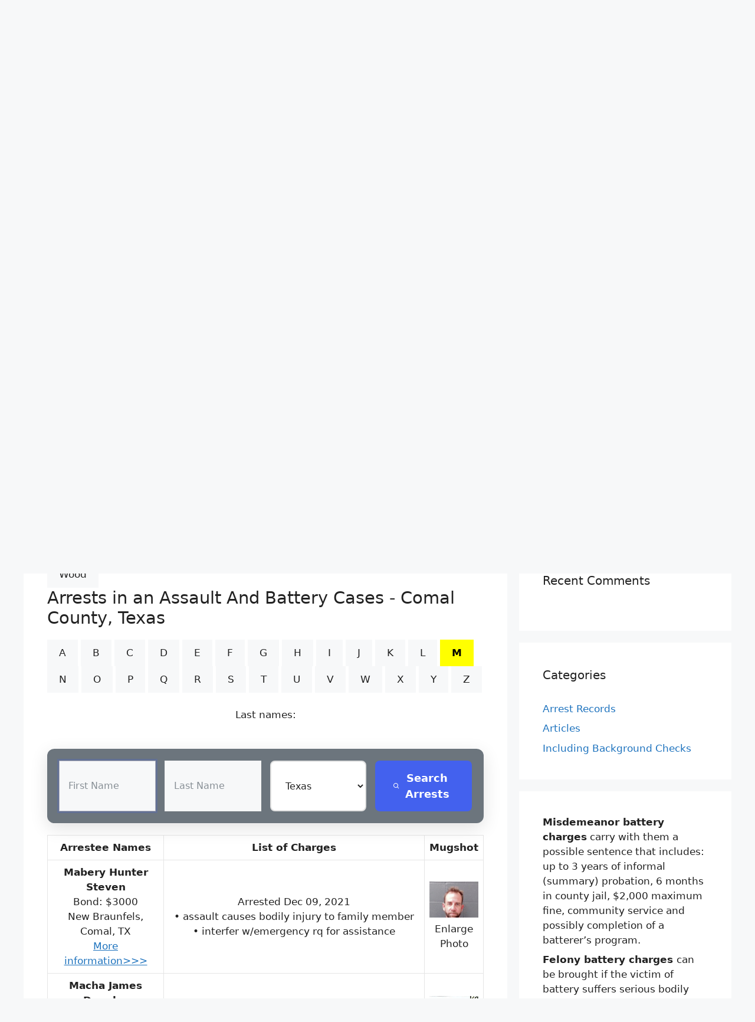

--- FILE ---
content_type: text/html; charset=UTF-8
request_url: https://localarrestrecords.org/texas-assault-and-battery-tx/?co=Comal&abc=M
body_size: 18545
content:
<!DOCTYPE html>
<html lang="en-US">
<head>
	<meta charset="UTF-8">
	<link rel="profile" href="https://gmpg.org/xfn/11">
	<title>ᐅ Texas Assault and Battery (TX) &#8211; Arrest Records Search | Battery Charges</title>
<meta name='robots' content='max-image-preview:large' />
<meta name="viewport" content="width=device-width, initial-scale=1"><link rel="alternate" type="application/rss+xml" title="Arrest Records Search | Battery Charges &raquo; Feed" href="https://localarrestrecords.org/feed/" />
<link rel="alternate" type="application/rss+xml" title="Arrest Records Search | Battery Charges &raquo; Comments Feed" href="https://localarrestrecords.org/comments/feed/" />
<link rel="alternate" title="oEmbed (JSON)" type="application/json+oembed" href="https://localarrestrecords.org/wp-json/oembed/1.0/embed?url=https%3A%2F%2Flocalarrestrecords.org%2Ftexas-assault-and-battery-tx%2F" />
<link rel="alternate" title="oEmbed (XML)" type="text/xml+oembed" href="https://localarrestrecords.org/wp-json/oembed/1.0/embed?url=https%3A%2F%2Flocalarrestrecords.org%2Ftexas-assault-and-battery-tx%2F&#038;format=xml" />
<style id='wp-img-auto-sizes-contain-inline-css'>
img:is([sizes=auto i],[sizes^="auto," i]){contain-intrinsic-size:3000px 1500px}
/*# sourceURL=wp-img-auto-sizes-contain-inline-css */
</style>
<style id='wp-emoji-styles-inline-css'>

	img.wp-smiley, img.emoji {
		display: inline !important;
		border: none !important;
		box-shadow: none !important;
		height: 1em !important;
		width: 1em !important;
		margin: 0 0.07em !important;
		vertical-align: -0.1em !important;
		background: none !important;
		padding: 0 !important;
	}
/*# sourceURL=wp-emoji-styles-inline-css */
</style>
<style id='wp-block-library-inline-css'>
:root{--wp-block-synced-color:#7a00df;--wp-block-synced-color--rgb:122,0,223;--wp-bound-block-color:var(--wp-block-synced-color);--wp-editor-canvas-background:#ddd;--wp-admin-theme-color:#007cba;--wp-admin-theme-color--rgb:0,124,186;--wp-admin-theme-color-darker-10:#006ba1;--wp-admin-theme-color-darker-10--rgb:0,107,160.5;--wp-admin-theme-color-darker-20:#005a87;--wp-admin-theme-color-darker-20--rgb:0,90,135;--wp-admin-border-width-focus:2px}@media (min-resolution:192dpi){:root{--wp-admin-border-width-focus:1.5px}}.wp-element-button{cursor:pointer}:root .has-very-light-gray-background-color{background-color:#eee}:root .has-very-dark-gray-background-color{background-color:#313131}:root .has-very-light-gray-color{color:#eee}:root .has-very-dark-gray-color{color:#313131}:root .has-vivid-green-cyan-to-vivid-cyan-blue-gradient-background{background:linear-gradient(135deg,#00d084,#0693e3)}:root .has-purple-crush-gradient-background{background:linear-gradient(135deg,#34e2e4,#4721fb 50%,#ab1dfe)}:root .has-hazy-dawn-gradient-background{background:linear-gradient(135deg,#faaca8,#dad0ec)}:root .has-subdued-olive-gradient-background{background:linear-gradient(135deg,#fafae1,#67a671)}:root .has-atomic-cream-gradient-background{background:linear-gradient(135deg,#fdd79a,#004a59)}:root .has-nightshade-gradient-background{background:linear-gradient(135deg,#330968,#31cdcf)}:root .has-midnight-gradient-background{background:linear-gradient(135deg,#020381,#2874fc)}:root{--wp--preset--font-size--normal:16px;--wp--preset--font-size--huge:42px}.has-regular-font-size{font-size:1em}.has-larger-font-size{font-size:2.625em}.has-normal-font-size{font-size:var(--wp--preset--font-size--normal)}.has-huge-font-size{font-size:var(--wp--preset--font-size--huge)}.has-text-align-center{text-align:center}.has-text-align-left{text-align:left}.has-text-align-right{text-align:right}.has-fit-text{white-space:nowrap!important}#end-resizable-editor-section{display:none}.aligncenter{clear:both}.items-justified-left{justify-content:flex-start}.items-justified-center{justify-content:center}.items-justified-right{justify-content:flex-end}.items-justified-space-between{justify-content:space-between}.screen-reader-text{border:0;clip-path:inset(50%);height:1px;margin:-1px;overflow:hidden;padding:0;position:absolute;width:1px;word-wrap:normal!important}.screen-reader-text:focus{background-color:#ddd;clip-path:none;color:#444;display:block;font-size:1em;height:auto;left:5px;line-height:normal;padding:15px 23px 14px;text-decoration:none;top:5px;width:auto;z-index:100000}html :where(.has-border-color){border-style:solid}html :where([style*=border-top-color]){border-top-style:solid}html :where([style*=border-right-color]){border-right-style:solid}html :where([style*=border-bottom-color]){border-bottom-style:solid}html :where([style*=border-left-color]){border-left-style:solid}html :where([style*=border-width]){border-style:solid}html :where([style*=border-top-width]){border-top-style:solid}html :where([style*=border-right-width]){border-right-style:solid}html :where([style*=border-bottom-width]){border-bottom-style:solid}html :where([style*=border-left-width]){border-left-style:solid}html :where(img[class*=wp-image-]){height:auto;max-width:100%}:where(figure){margin:0 0 1em}html :where(.is-position-sticky){--wp-admin--admin-bar--position-offset:var(--wp-admin--admin-bar--height,0px)}@media screen and (max-width:600px){html :where(.is-position-sticky){--wp-admin--admin-bar--position-offset:0px}}

/*# sourceURL=wp-block-library-inline-css */
</style><style id='wp-block-list-inline-css'>
ol,ul{box-sizing:border-box}:root :where(.wp-block-list.has-background){padding:1.25em 2.375em}
/*# sourceURL=https://localarrestrecords.org/wp-includes/blocks/list/style.min.css */
</style>
<style id='wp-block-paragraph-inline-css'>
.is-small-text{font-size:.875em}.is-regular-text{font-size:1em}.is-large-text{font-size:2.25em}.is-larger-text{font-size:3em}.has-drop-cap:not(:focus):first-letter{float:left;font-size:8.4em;font-style:normal;font-weight:100;line-height:.68;margin:.05em .1em 0 0;text-transform:uppercase}body.rtl .has-drop-cap:not(:focus):first-letter{float:none;margin-left:.1em}p.has-drop-cap.has-background{overflow:hidden}:root :where(p.has-background){padding:1.25em 2.375em}:where(p.has-text-color:not(.has-link-color)) a{color:inherit}p.has-text-align-left[style*="writing-mode:vertical-lr"],p.has-text-align-right[style*="writing-mode:vertical-rl"]{rotate:180deg}
/*# sourceURL=https://localarrestrecords.org/wp-includes/blocks/paragraph/style.min.css */
</style>
<style id='global-styles-inline-css'>
:root{--wp--preset--aspect-ratio--square: 1;--wp--preset--aspect-ratio--4-3: 4/3;--wp--preset--aspect-ratio--3-4: 3/4;--wp--preset--aspect-ratio--3-2: 3/2;--wp--preset--aspect-ratio--2-3: 2/3;--wp--preset--aspect-ratio--16-9: 16/9;--wp--preset--aspect-ratio--9-16: 9/16;--wp--preset--color--black: #000000;--wp--preset--color--cyan-bluish-gray: #abb8c3;--wp--preset--color--white: #ffffff;--wp--preset--color--pale-pink: #f78da7;--wp--preset--color--vivid-red: #cf2e2e;--wp--preset--color--luminous-vivid-orange: #ff6900;--wp--preset--color--luminous-vivid-amber: #fcb900;--wp--preset--color--light-green-cyan: #7bdcb5;--wp--preset--color--vivid-green-cyan: #00d084;--wp--preset--color--pale-cyan-blue: #8ed1fc;--wp--preset--color--vivid-cyan-blue: #0693e3;--wp--preset--color--vivid-purple: #9b51e0;--wp--preset--color--contrast: var(--contrast);--wp--preset--color--contrast-2: var(--contrast-2);--wp--preset--color--contrast-3: var(--contrast-3);--wp--preset--color--base: var(--base);--wp--preset--color--base-2: var(--base-2);--wp--preset--color--base-3: var(--base-3);--wp--preset--color--accent: var(--accent);--wp--preset--gradient--vivid-cyan-blue-to-vivid-purple: linear-gradient(135deg,rgb(6,147,227) 0%,rgb(155,81,224) 100%);--wp--preset--gradient--light-green-cyan-to-vivid-green-cyan: linear-gradient(135deg,rgb(122,220,180) 0%,rgb(0,208,130) 100%);--wp--preset--gradient--luminous-vivid-amber-to-luminous-vivid-orange: linear-gradient(135deg,rgb(252,185,0) 0%,rgb(255,105,0) 100%);--wp--preset--gradient--luminous-vivid-orange-to-vivid-red: linear-gradient(135deg,rgb(255,105,0) 0%,rgb(207,46,46) 100%);--wp--preset--gradient--very-light-gray-to-cyan-bluish-gray: linear-gradient(135deg,rgb(238,238,238) 0%,rgb(169,184,195) 100%);--wp--preset--gradient--cool-to-warm-spectrum: linear-gradient(135deg,rgb(74,234,220) 0%,rgb(151,120,209) 20%,rgb(207,42,186) 40%,rgb(238,44,130) 60%,rgb(251,105,98) 80%,rgb(254,248,76) 100%);--wp--preset--gradient--blush-light-purple: linear-gradient(135deg,rgb(255,206,236) 0%,rgb(152,150,240) 100%);--wp--preset--gradient--blush-bordeaux: linear-gradient(135deg,rgb(254,205,165) 0%,rgb(254,45,45) 50%,rgb(107,0,62) 100%);--wp--preset--gradient--luminous-dusk: linear-gradient(135deg,rgb(255,203,112) 0%,rgb(199,81,192) 50%,rgb(65,88,208) 100%);--wp--preset--gradient--pale-ocean: linear-gradient(135deg,rgb(255,245,203) 0%,rgb(182,227,212) 50%,rgb(51,167,181) 100%);--wp--preset--gradient--electric-grass: linear-gradient(135deg,rgb(202,248,128) 0%,rgb(113,206,126) 100%);--wp--preset--gradient--midnight: linear-gradient(135deg,rgb(2,3,129) 0%,rgb(40,116,252) 100%);--wp--preset--font-size--small: 13px;--wp--preset--font-size--medium: 20px;--wp--preset--font-size--large: 36px;--wp--preset--font-size--x-large: 42px;--wp--preset--spacing--20: 0.44rem;--wp--preset--spacing--30: 0.67rem;--wp--preset--spacing--40: 1rem;--wp--preset--spacing--50: 1.5rem;--wp--preset--spacing--60: 2.25rem;--wp--preset--spacing--70: 3.38rem;--wp--preset--spacing--80: 5.06rem;--wp--preset--shadow--natural: 6px 6px 9px rgba(0, 0, 0, 0.2);--wp--preset--shadow--deep: 12px 12px 50px rgba(0, 0, 0, 0.4);--wp--preset--shadow--sharp: 6px 6px 0px rgba(0, 0, 0, 0.2);--wp--preset--shadow--outlined: 6px 6px 0px -3px rgb(255, 255, 255), 6px 6px rgb(0, 0, 0);--wp--preset--shadow--crisp: 6px 6px 0px rgb(0, 0, 0);}:where(.is-layout-flex){gap: 0.5em;}:where(.is-layout-grid){gap: 0.5em;}body .is-layout-flex{display: flex;}.is-layout-flex{flex-wrap: wrap;align-items: center;}.is-layout-flex > :is(*, div){margin: 0;}body .is-layout-grid{display: grid;}.is-layout-grid > :is(*, div){margin: 0;}:where(.wp-block-columns.is-layout-flex){gap: 2em;}:where(.wp-block-columns.is-layout-grid){gap: 2em;}:where(.wp-block-post-template.is-layout-flex){gap: 1.25em;}:where(.wp-block-post-template.is-layout-grid){gap: 1.25em;}.has-black-color{color: var(--wp--preset--color--black) !important;}.has-cyan-bluish-gray-color{color: var(--wp--preset--color--cyan-bluish-gray) !important;}.has-white-color{color: var(--wp--preset--color--white) !important;}.has-pale-pink-color{color: var(--wp--preset--color--pale-pink) !important;}.has-vivid-red-color{color: var(--wp--preset--color--vivid-red) !important;}.has-luminous-vivid-orange-color{color: var(--wp--preset--color--luminous-vivid-orange) !important;}.has-luminous-vivid-amber-color{color: var(--wp--preset--color--luminous-vivid-amber) !important;}.has-light-green-cyan-color{color: var(--wp--preset--color--light-green-cyan) !important;}.has-vivid-green-cyan-color{color: var(--wp--preset--color--vivid-green-cyan) !important;}.has-pale-cyan-blue-color{color: var(--wp--preset--color--pale-cyan-blue) !important;}.has-vivid-cyan-blue-color{color: var(--wp--preset--color--vivid-cyan-blue) !important;}.has-vivid-purple-color{color: var(--wp--preset--color--vivid-purple) !important;}.has-black-background-color{background-color: var(--wp--preset--color--black) !important;}.has-cyan-bluish-gray-background-color{background-color: var(--wp--preset--color--cyan-bluish-gray) !important;}.has-white-background-color{background-color: var(--wp--preset--color--white) !important;}.has-pale-pink-background-color{background-color: var(--wp--preset--color--pale-pink) !important;}.has-vivid-red-background-color{background-color: var(--wp--preset--color--vivid-red) !important;}.has-luminous-vivid-orange-background-color{background-color: var(--wp--preset--color--luminous-vivid-orange) !important;}.has-luminous-vivid-amber-background-color{background-color: var(--wp--preset--color--luminous-vivid-amber) !important;}.has-light-green-cyan-background-color{background-color: var(--wp--preset--color--light-green-cyan) !important;}.has-vivid-green-cyan-background-color{background-color: var(--wp--preset--color--vivid-green-cyan) !important;}.has-pale-cyan-blue-background-color{background-color: var(--wp--preset--color--pale-cyan-blue) !important;}.has-vivid-cyan-blue-background-color{background-color: var(--wp--preset--color--vivid-cyan-blue) !important;}.has-vivid-purple-background-color{background-color: var(--wp--preset--color--vivid-purple) !important;}.has-black-border-color{border-color: var(--wp--preset--color--black) !important;}.has-cyan-bluish-gray-border-color{border-color: var(--wp--preset--color--cyan-bluish-gray) !important;}.has-white-border-color{border-color: var(--wp--preset--color--white) !important;}.has-pale-pink-border-color{border-color: var(--wp--preset--color--pale-pink) !important;}.has-vivid-red-border-color{border-color: var(--wp--preset--color--vivid-red) !important;}.has-luminous-vivid-orange-border-color{border-color: var(--wp--preset--color--luminous-vivid-orange) !important;}.has-luminous-vivid-amber-border-color{border-color: var(--wp--preset--color--luminous-vivid-amber) !important;}.has-light-green-cyan-border-color{border-color: var(--wp--preset--color--light-green-cyan) !important;}.has-vivid-green-cyan-border-color{border-color: var(--wp--preset--color--vivid-green-cyan) !important;}.has-pale-cyan-blue-border-color{border-color: var(--wp--preset--color--pale-cyan-blue) !important;}.has-vivid-cyan-blue-border-color{border-color: var(--wp--preset--color--vivid-cyan-blue) !important;}.has-vivid-purple-border-color{border-color: var(--wp--preset--color--vivid-purple) !important;}.has-vivid-cyan-blue-to-vivid-purple-gradient-background{background: var(--wp--preset--gradient--vivid-cyan-blue-to-vivid-purple) !important;}.has-light-green-cyan-to-vivid-green-cyan-gradient-background{background: var(--wp--preset--gradient--light-green-cyan-to-vivid-green-cyan) !important;}.has-luminous-vivid-amber-to-luminous-vivid-orange-gradient-background{background: var(--wp--preset--gradient--luminous-vivid-amber-to-luminous-vivid-orange) !important;}.has-luminous-vivid-orange-to-vivid-red-gradient-background{background: var(--wp--preset--gradient--luminous-vivid-orange-to-vivid-red) !important;}.has-very-light-gray-to-cyan-bluish-gray-gradient-background{background: var(--wp--preset--gradient--very-light-gray-to-cyan-bluish-gray) !important;}.has-cool-to-warm-spectrum-gradient-background{background: var(--wp--preset--gradient--cool-to-warm-spectrum) !important;}.has-blush-light-purple-gradient-background{background: var(--wp--preset--gradient--blush-light-purple) !important;}.has-blush-bordeaux-gradient-background{background: var(--wp--preset--gradient--blush-bordeaux) !important;}.has-luminous-dusk-gradient-background{background: var(--wp--preset--gradient--luminous-dusk) !important;}.has-pale-ocean-gradient-background{background: var(--wp--preset--gradient--pale-ocean) !important;}.has-electric-grass-gradient-background{background: var(--wp--preset--gradient--electric-grass) !important;}.has-midnight-gradient-background{background: var(--wp--preset--gradient--midnight) !important;}.has-small-font-size{font-size: var(--wp--preset--font-size--small) !important;}.has-medium-font-size{font-size: var(--wp--preset--font-size--medium) !important;}.has-large-font-size{font-size: var(--wp--preset--font-size--large) !important;}.has-x-large-font-size{font-size: var(--wp--preset--font-size--x-large) !important;}
/*# sourceURL=global-styles-inline-css */
</style>

<style id='classic-theme-styles-inline-css'>
/*! This file is auto-generated */
.wp-block-button__link{color:#fff;background-color:#32373c;border-radius:9999px;box-shadow:none;text-decoration:none;padding:calc(.667em + 2px) calc(1.333em + 2px);font-size:1.125em}.wp-block-file__button{background:#32373c;color:#fff;text-decoration:none}
/*# sourceURL=/wp-includes/css/classic-themes.min.css */
</style>
<link rel='stylesheet' id='generate-comments-css' href='https://localarrestrecords.org/wp-content/themes/generatepress/assets/css/components/comments.min.css?ver=3.1.3' media='all' />
<link rel='stylesheet' id='generate-widget-areas-css' href='https://localarrestrecords.org/wp-content/themes/generatepress/assets/css/components/widget-areas.min.css?ver=3.1.3' media='all' />
<link rel='stylesheet' id='generate-style-css' href='https://localarrestrecords.org/wp-content/themes/generatepress/assets/css/main.min.css?ver=3.1.3' media='all' />
<style id='generate-style-inline-css'>
body{background-color:var(--base-2);color:var(--contrast);}a{color:var(--accent);}a:hover, a:focus{text-decoration:underline;}.entry-title a, .site-branding a, a.button, .wp-block-button__link, .main-navigation a{text-decoration:none;}a:hover, a:focus, a:active{color:var(--contrast);}.wp-block-group__inner-container{max-width:1200px;margin-left:auto;margin-right:auto;}.site-header .header-image{width:130px;}.generate-back-to-top{font-size:20px;border-radius:3px;position:fixed;bottom:30px;right:30px;line-height:40px;width:40px;text-align:center;z-index:10;transition:opacity 300ms ease-in-out;}.navigation-search{position:absolute;left:-99999px;pointer-events:none;visibility:hidden;z-index:20;width:100%;top:0;transition:opacity 100ms ease-in-out;opacity:0;}.navigation-search.nav-search-active{left:0;right:0;pointer-events:auto;visibility:visible;opacity:1;}.navigation-search input[type="search"]{outline:0;border:0;vertical-align:bottom;line-height:1;opacity:0.9;width:100%;z-index:20;border-radius:0;-webkit-appearance:none;height:60px;}.navigation-search input::-ms-clear{display:none;width:0;height:0;}.navigation-search input::-ms-reveal{display:none;width:0;height:0;}.navigation-search input::-webkit-search-decoration, .navigation-search input::-webkit-search-cancel-button, .navigation-search input::-webkit-search-results-button, .navigation-search input::-webkit-search-results-decoration{display:none;}.gen-sidebar-nav .navigation-search{top:auto;bottom:0;}:root{--contrast:#222222;--contrast-2:#575760;--contrast-3:#b2b2be;--base:#f0f0f0;--base-2:#f7f8f9;--base-3:#ffffff;--accent:#1e73be;}.has-contrast-color{color:#222222;}.has-contrast-background-color{background-color:#222222;}.has-contrast-2-color{color:#575760;}.has-contrast-2-background-color{background-color:#575760;}.has-contrast-3-color{color:#b2b2be;}.has-contrast-3-background-color{background-color:#b2b2be;}.has-base-color{color:#f0f0f0;}.has-base-background-color{background-color:#f0f0f0;}.has-base-2-color{color:#f7f8f9;}.has-base-2-background-color{background-color:#f7f8f9;}.has-base-3-color{color:#ffffff;}.has-base-3-background-color{background-color:#ffffff;}.has-accent-color{color:#1e73be;}.has-accent-background-color{background-color:#1e73be;}.top-bar{background-color:#636363;color:#ffffff;}.top-bar a{color:#ffffff;}.top-bar a:hover{color:#303030;}.site-header{background-color:var(--base);}.main-title a,.main-title a:hover{color:var(--contrast);}.site-description{color:var(--contrast);}.main-navigation,.main-navigation ul ul{background-color:var(--base-3);}.main-navigation .main-nav ul li a, .main-navigation .menu-toggle, .main-navigation .menu-bar-items{color:var(--contrast);}.main-navigation .main-nav ul li:not([class*="current-menu-"]):hover > a, .main-navigation .main-nav ul li:not([class*="current-menu-"]):focus > a, .main-navigation .main-nav ul li.sfHover:not([class*="current-menu-"]) > a, .main-navigation .menu-bar-item:hover > a, .main-navigation .menu-bar-item.sfHover > a{color:var(--accent);}button.menu-toggle:hover,button.menu-toggle:focus{color:var(--contrast);}.main-navigation .main-nav ul li[class*="current-menu-"] > a{color:var(--contrast-3);background-color:var(--contrast);}.navigation-search input[type="search"],.navigation-search input[type="search"]:active, .navigation-search input[type="search"]:focus, .main-navigation .main-nav ul li.search-item.active > a, .main-navigation .menu-bar-items .search-item.active > a{color:var(--accent);}.main-navigation ul ul{background-color:var(--base);}.main-navigation .main-nav ul ul li:not([class*="current-menu-"]):hover > a,.main-navigation .main-nav ul ul li:not([class*="current-menu-"]):focus > a, .main-navigation .main-nav ul ul li.sfHover:not([class*="current-menu-"]) > a{background-color:var(--accent);}.separate-containers .inside-article, .separate-containers .comments-area, .separate-containers .page-header, .one-container .container, .separate-containers .paging-navigation, .inside-page-header{background-color:var(--base-3);}.entry-title a{color:var(--contrast);}.entry-title a:hover{color:var(--contrast-2);}.entry-meta{color:var(--contrast-2);}.sidebar .widget{background-color:var(--base-3);}.footer-widgets{background-color:var(--base-3);}.site-info{background-color:var(--base-3);}input[type="text"],input[type="email"],input[type="url"],input[type="password"],input[type="search"],input[type="tel"],input[type="number"],textarea,select{color:var(--contrast);background-color:var(--base-2);border-color:var(--base);}input[type="text"]:focus,input[type="email"]:focus,input[type="url"]:focus,input[type="password"]:focus,input[type="search"]:focus,input[type="tel"]:focus,input[type="number"]:focus,textarea:focus,select:focus{color:var(--contrast);background-color:var(--base-2);border-color:var(--contrast-3);}button,html input[type="button"],input[type="reset"],input[type="submit"],a.button,a.wp-block-button__link:not(.has-background){color:var(--contrast);background-color:#f7f8f9;}button:hover,html input[type="button"]:hover,input[type="reset"]:hover,input[type="submit"]:hover,a.button:hover,button:focus,html input[type="button"]:focus,input[type="reset"]:focus,input[type="submit"]:focus,a.button:focus,a.wp-block-button__link:not(.has-background):active,a.wp-block-button__link:not(.has-background):focus,a.wp-block-button__link:not(.has-background):hover{color:#f4361d;background-color:#eab627;}a.generate-back-to-top{background-color:rgba( 0,0,0,0.4 );color:#ffffff;}a.generate-back-to-top:hover,a.generate-back-to-top:focus{background-color:rgba( 0,0,0,0.6 );color:#ffffff;}@media (max-width:768px){.main-navigation .menu-bar-item:hover > a, .main-navigation .menu-bar-item.sfHover > a{background:none;color:var(--contrast);}}.inside-header{padding:40px;}.nav-below-header .main-navigation .inside-navigation.grid-container, .nav-above-header .main-navigation .inside-navigation.grid-container{padding:0px 20px 0px 20px;}.site-main .wp-block-group__inner-container{padding:40px;}.separate-containers .paging-navigation{padding-top:20px;padding-bottom:20px;}.entry-content .alignwide, body:not(.no-sidebar) .entry-content .alignfull{margin-left:-40px;width:calc(100% + 80px);max-width:calc(100% + 80px);}.rtl .menu-item-has-children .dropdown-menu-toggle{padding-left:20px;}.rtl .main-navigation .main-nav ul li.menu-item-has-children > a{padding-right:20px;}@media (max-width:768px){.separate-containers .inside-article, .separate-containers .comments-area, .separate-containers .page-header, .separate-containers .paging-navigation, .one-container .site-content, .inside-page-header{padding:30px;}.site-main .wp-block-group__inner-container{padding:30px;}.inside-top-bar{padding-right:30px;padding-left:30px;}.inside-header{padding-right:30px;padding-left:30px;}.widget-area .widget{padding-top:30px;padding-right:30px;padding-bottom:30px;padding-left:30px;}.footer-widgets-container{padding-top:30px;padding-right:30px;padding-bottom:30px;padding-left:30px;}.inside-site-info{padding-right:30px;padding-left:30px;}.entry-content .alignwide, body:not(.no-sidebar) .entry-content .alignfull{margin-left:-30px;width:calc(100% + 60px);max-width:calc(100% + 60px);}.one-container .site-main .paging-navigation{margin-bottom:20px;}}/* End cached CSS */.is-right-sidebar{width:30%;}.is-left-sidebar{width:30%;}.site-content .content-area{width:70%;}@media (max-width:768px){.main-navigation .menu-toggle,.sidebar-nav-mobile:not(#sticky-placeholder){display:block;}.main-navigation ul,.gen-sidebar-nav,.main-navigation:not(.slideout-navigation):not(.toggled) .main-nav > ul,.has-inline-mobile-toggle #site-navigation .inside-navigation > *:not(.navigation-search):not(.main-nav){display:none;}.nav-align-right .inside-navigation,.nav-align-center .inside-navigation{justify-content:space-between;}}
/*# sourceURL=generate-style-inline-css */
</style>
<link rel='stylesheet' id='generate-font-icons-css' href='https://localarrestrecords.org/wp-content/themes/generatepress/assets/css/components/font-icons.min.css?ver=3.1.3' media='all' />
<link rel="https://api.w.org/" href="https://localarrestrecords.org/wp-json/" /><link rel="alternate" title="JSON" type="application/json" href="https://localarrestrecords.org/wp-json/wp/v2/posts/63" /><link rel='canonical' href='https://localarrestrecords.org/texas-assault-and-battery-tx/?co=Comal&abc=M' />
<link rel="pingback" href="https://localarrestrecords.org/xmlrpc.php">
<style>.recentcomments a{display:inline !important;padding:0 !important;margin:0 !important;}</style><link rel="icon" href="https://localarrestrecords.org/wp-content/uploads/2022/07/cropped-moreinformation-32x32.gif" sizes="32x32" />
<link rel="icon" href="https://localarrestrecords.org/wp-content/uploads/2022/07/cropped-moreinformation-192x192.gif" sizes="192x192" />
<link rel="apple-touch-icon" href="https://localarrestrecords.org/wp-content/uploads/2022/07/cropped-moreinformation-180x180.gif" />
<meta name="msapplication-TileImage" content="https://localarrestrecords.org/wp-content/uploads/2022/07/cropped-moreinformation-270x270.gif" />
		<style id="wp-custom-css">
			.address-directory .select-directory .tab .tab-links {
    display: flex;
    align-items: center;
    justify-content: center;
    width: 44px;
    height: 44px;
    border-radius: 4px;
    font-weight: bold;
    font-size: 16px;
    line-height: 26px;
    color: #0B58CA;
    margin: 4px;
    cursor: pointer;
}
img {
  max-width: 100%;
  height: auto;
}
.scale-down {
  object-fit: scale-down;
}

@media screen and (max-width: 600px)
 {
	 .pagination1 a.active {
  background-color: #4CAF50;
  color: white;
}

.pagination1 a:hover:not(.active) {background-color: #ddd;}
 tr:nth-child(even) {background-color: #f2f2f2;}
  table {
    border: 1px;
  }
  table caption {
    font-size: 20px;
  }
  table thead {
    display: none;
  }
  table tr {
    border-bottom: 3px solid #ddd;
    display: block;
    margin-bottom: .625em;
  }
  table td {
    border-bottom: 1px solid #ddd;
    display: block;
    font-size: 18px;
    text-align: left;
  }
  table td:before {
    content: attr(aria-label);
    float: left;
    font-weight: bold;
    text-transform: uppercase;
  }

}

}
L:link, L:visited {
  background-color: #f44336;
  color: white;
  padding: 14px 25px;
  text-align: center;
  text-decoration: none;
  display: inline-block;
}

L:hover, L:active {
  background-color: red;


@media screen and (max-width: 600px)
 {
	 tr:nth-child(even) {background-color: #f2f2f2;}
  table {
    border: 1px;
  }
  table caption {
    font-size: 20px;
  }
  table thead {
    display: none;
  }
  table tr {
    border-bottom: 3px solid #ddd;
    display: block;
    margin-bottom: .625em;
  }
  table td {
    border-bottom: 1px solid #ddd;
    display: block;
    font-size: 18px;
    text-align: left;
  }
  table td:before {
    content: attr(aria-label);
    float: left;
    font-weight: bold;
    text-transform: uppercase;
  }

}
.cp-row{height:100px;}

   .cp-sbox input, .cp-sbox select {
  border-radius: 3px !important;
  margin: 2px 2px 0 0;
}
.cp-sbox {
  
  max-width: 100%;
  width: 100% !important;
  padding: 10px !important;
  margin-bottom: 2px;
}


@media screen and (max-width: 600px)
 {
	 .cp-row {
    width: 50% !important;
	height: 68px ;
	
  }
  .cp-sbox {padding:0px 2px 1px !important;
  height: 160px !important ; }
  
  
}
		</style>
			

<meta name="keywords" 
	content="Texas, Comal county,Arrest,Criminal,Crime,Public Records,Assault,Battery, ">
<meta name="description" content="Find Assault & Battery Arrest Records in Comal County, Texas "></head>


<body class="wp-singular post-template-default single single-post postid-63 single-format-standard wp-custom-logo wp-embed-responsive wp-theme-generatepress right-sidebar nav-above-header separate-containers nav-search-enabled nav-aligned-right header-aligned-center dropdown-hover" itemtype="https://schema.org/Blog" itemscope>
	<a class="screen-reader-text skip-link" href="#content" title="Skip to content">Skip to content</a>		<nav class="main-navigation grid-container nav-align-right has-menu-bar-items sub-menu-left" id="site-navigation" aria-label="Primary"  itemtype="https://schema.org/SiteNavigationElement" itemscope>
			<div class="inside-navigation">
				<form method="get" class="search-form navigation-search" action="https://localarrestrecords.org/">
					<input type="search" class="search-field" value="" name="s" title="Search" />
				</form>				<button class="menu-toggle" aria-controls="primary-menu" aria-expanded="false">
					<span class="mobile-menu">Menu</span>				</button>
				<div id="primary-menu" class="main-nav"><ul id="menu-menu-1" class=" menu sf-menu"><li id="menu-item-212" class="menu-item menu-item-type-post_type menu-item-object-page menu-item-212"><a href="https://localarrestrecords.org/arrest-records-free-arrest-record-search/">Arrest Records – Free Arrest Record Search</a></li>
<li id="menu-item-93" class="menu-item menu-item-type-post_type menu-item-object-page menu-item-93"><a href="https://localarrestrecords.org/remove-my-info/">Remove My Info</a></li>
</ul></div><div class="menu-bar-items"><span class="menu-bar-item search-item"><a aria-label="Open Search Bar" href="#"></a></span></div>			</div>
		</nav>
				<header class="site-header grid-container" id="masthead" aria-label="Site"  itemtype="https://schema.org/WPHeader" itemscope>
			<div class="inside-header grid-container">
				<div class="site-branding-container"><div class="site-logo">
					<a href="https://localarrestrecords.org/" title="Arrest Records Search | Battery Charges" rel="home">
						<img  class="header-image is-logo-image" alt="Arrest Records Search | Battery Charges" src="https://localarrestrecords.org/wp-content/uploads/2024/10/cropped-about_us.png" title="Arrest Records Search | Battery Charges" width="87" height="55" />
					</a>
				</div><div class="site-branding">
						<p class="main-title" itemprop="headline">
					<a href="https://localarrestrecords.org/" rel="home">
						Arrest Records Search | Battery Charges
					</a>
				</p>
						<p class="site-description" itemprop="description">
					Tracking Violent Offenders: Arrests, Mugshots, and Charges at Your Fingertips
				</p>
					</div></div>			</div>
		</header>
		
	<div class="site grid-container container hfeed" id="page">
				<div class="site-content" id="content">
			
	<div class="content-area" id="primary">
		<main class="site-main" id="main">
			
<article id="post-63" class="post-63 post type-post status-publish format-standard hentry category-arrest-records" itemtype="https://schema.org/CreativeWork" itemscope>
	<div class="inside-article">
					<header class="entry-header" aria-label="Content">
				<h1 class="entry-title" itemprop="headline">ᐅ Texas Assault and Battery (TX)</h1>		<div class="entry-meta">
			<span class="posted-on"><time class="updated" datetime="2023-03-14T06:17:11+00:00" itemprop="dateModified">March 14, 2023</time><time class="entry-date published" datetime="2023-03-14T00:05:24+00:00" itemprop="datePublished">March 14, 2023</time></span> <span class="byline">by <span class="author vcard" itemprop="author" itemtype="https://schema.org/Person" itemscope><a class="url fn n" href="https://localarrestrecords.org/author/admin/" title="View all posts by admin" rel="author" itemprop="url"><span class="author-name" itemprop="name">admin</span></a></span></span> 		</div>
					</header>
			
		<div class="entry-content" itemprop="text">
			<p><!--<style>

Battery & Assault Offenders

Tracking Violent Offenders: Arrests, Mugshots, and Charges at Your Fingertips

img {
  max-width: 100%;
  height: auto;
}
.scale-down {
  object-fit: scale-down;
}

@media screen and (max-width: 600px)
 {
	 .pagination1 a.active {
  background-color: #4CAF50;
  color: white;
}

.pagination1 a:hover:not(.active) {background-color: #ddd;}
 tr:nth-child(even) {background-color: #f2f2f2;}
  table {
    border: 1px;
  }
  table caption {
    font-size: 20px;
  }
  table thead {
    display: none;
  }
  table tr {
    border-bottom: 3px solid #ddd;
    display: block;
    margin-bottom: .625em;
  }
  table td {
    border-bottom: 1px solid #ddd;
    display: block;
    font-size: 18px;
    text-align: left;
  }
  table td:before {
    content: attr(aria-label);
    float: left;
    font-weight: bold;
    text-transform: uppercase;
  }
  table td:last-child {
    border-bottom: 0;
  }
}

}
L:link, L:visited {
  background-color: #f44336;
  color: white;
  padding: 14px 25px;
  text-align: center;
  text-decoration: none;
  display: inline-block;
}

L:hover, L:active {
  background-color: red;
</style>-->


<style > </style><h2>Arrest Records by County - Texas (TX)</h2>
<a class="button"  href="https://localarrestrecords.org/texas-assault-and-battery-tx/?co=Angelina&abc=M#abc">Angelina</a>&nbsp;
 <a class="button"  href="https://localarrestrecords.org/texas-assault-and-battery-tx/?co=Archer&abc=M#abc">Archer</a>&nbsp;
 <a class="button"  href="https://localarrestrecords.org/texas-assault-and-battery-tx/?co=Bastrop&abc=M#abc">Bastrop</a>&nbsp;
 <a class="button"  href="https://localarrestrecords.org/texas-assault-and-battery-tx/?co=Bell&abc=M#abc">Bell</a>&nbsp;
 <a class="button"  href="https://localarrestrecords.org/texas-assault-and-battery-tx/?co=Bowie&abc=M#abc">Bowie</a>&nbsp;
 <a class="button"  href="https://localarrestrecords.org/texas-assault-and-battery-tx/?co=Brazoria&abc=M#abc">Brazoria</a>&nbsp;
 <a class="button"  href="https://localarrestrecords.org/texas-assault-and-battery-tx/?co=Brazos&abc=M#abc">Brazos</a>&nbsp;
 <a class="button"  href="https://localarrestrecords.org/texas-assault-and-battery-tx/?co=Brown&abc=M#abc">Brown</a>&nbsp;
 <a class="button"  href="https://localarrestrecords.org/texas-assault-and-battery-tx/?co=Burnet&abc=M#abc">Burnet</a>&nbsp;
 <a class="button"  href="https://localarrestrecords.org/texas-assault-and-battery-tx/?co=Calhoun&abc=M#abc">Calhoun</a>&nbsp;
 <a class="button"  href="https://localarrestrecords.org/texas-assault-and-battery-tx/?co=Cameron&abc=M#abc">Cameron</a>&nbsp;
 <a class="button"  href="https://localarrestrecords.org/texas-assault-and-battery-tx/?co=Chambers&abc=M#abc">Chambers</a>&nbsp;
 <a class="button"  href="https://localarrestrecords.org/texas-assault-and-battery-tx/?co=Cherokee&abc=M#abc">Cherokee</a>&nbsp;
 <a class="button"  href="https://localarrestrecords.org/texas-assault-and-battery-tx/?co=Clay&abc=M#abc">Clay</a>&nbsp;
 <a class="button"  href="https://localarrestrecords.org/texas-assault-and-battery-tx/?co=Collin&abc=M#abc">Collin</a>&nbsp;
  <mark class='button' > Comal</mark>  
 <a class="button"  href="https://localarrestrecords.org/texas-assault-and-battery-tx/?co=Cooke&abc=M#abc">Cooke</a>&nbsp;
 <a class="button"  href="https://localarrestrecords.org/texas-assault-and-battery-tx/?co=Coryell&abc=M#abc">Coryell</a>&nbsp;
 <a class="button"  href="https://localarrestrecords.org/texas-assault-and-battery-tx/?co=Dallas&abc=M#abc">Dallas</a>&nbsp;
 <a class="button"  href="https://localarrestrecords.org/texas-assault-and-battery-tx/?co=Denton&abc=M#abc">Denton</a>&nbsp;
 <a class="button"  href="https://localarrestrecords.org/texas-assault-and-battery-tx/?co=DeWitt&abc=M#abc">DeWitt</a>&nbsp;
 <a class="button"  href="https://localarrestrecords.org/texas-assault-and-battery-tx/?co=Ellis&abc=M#abc">Ellis</a>&nbsp;
 <a class="button"  href="https://localarrestrecords.org/texas-assault-and-battery-tx/?co=Erath&abc=M#abc">Erath</a>&nbsp;
 <a class="button"  href="https://localarrestrecords.org/texas-assault-and-battery-tx/?co=Fort%20Bend&abc=M#abc">Fort Bend</a>&nbsp;
 <a class="button"  href="https://localarrestrecords.org/texas-assault-and-battery-tx/?co=Galveston&abc=M#abc">Galveston</a>&nbsp;
 <a class="button"  href="https://localarrestrecords.org/texas-assault-and-battery-tx/?co=Gillespie&abc=M#abc">Gillespie</a>&nbsp;
 <a class="button"  href="https://localarrestrecords.org/texas-assault-and-battery-tx/?co=Gregg&abc=M#abc">Gregg</a>&nbsp;
 <a class="button"  href="https://localarrestrecords.org/texas-assault-and-battery-tx/?co=Guadalupe&abc=M#abc">Guadalupe</a>&nbsp;
 <a class="button"  href="https://localarrestrecords.org/texas-assault-and-battery-tx/?co=Hardin&abc=M#abc">Hardin</a>&nbsp;
 <a class="button"  href="https://localarrestrecords.org/texas-assault-and-battery-tx/?co=Harrison&abc=M#abc">Harrison</a>&nbsp;
 <a class="button"  href="https://localarrestrecords.org/texas-assault-and-battery-tx/?co=Hays&abc=M#abc">Hays</a>&nbsp;
 <a class="button"  href="https://localarrestrecords.org/texas-assault-and-battery-tx/?co=Henderson&abc=M#abc">Henderson</a>&nbsp;
 <a class="button"  href="https://localarrestrecords.org/texas-assault-and-battery-tx/?co=Hidalgo&abc=M#abc">Hidalgo</a>&nbsp;
 <a class="button"  href="https://localarrestrecords.org/texas-assault-and-battery-tx/?co=Hood&abc=M#abc">Hood</a>&nbsp;
 <a class="button"  href="https://localarrestrecords.org/texas-assault-and-battery-tx/?co=Hopkins&abc=M#abc">Hopkins</a>&nbsp;
 <a class="button"  href="https://localarrestrecords.org/texas-assault-and-battery-tx/?co=Hunt&abc=M#abc">Hunt</a>&nbsp;
 <a class="button"  href="https://localarrestrecords.org/texas-assault-and-battery-tx/?co=Jim%20Wells&abc=M#abc">Jim Wells</a>&nbsp;
 <a class="button"  href="https://localarrestrecords.org/texas-assault-and-battery-tx/?co=Kaufman&abc=M#abc">Kaufman</a>&nbsp;
 <a class="button"  href="https://localarrestrecords.org/texas-assault-and-battery-tx/?co=Kerr&abc=M#abc">Kerr</a>&nbsp;
 <a class="button"  href="https://localarrestrecords.org/texas-assault-and-battery-tx/?co=Kleberg&abc=M#abc">Kleberg</a>&nbsp;
 <a class="button"  href="https://localarrestrecords.org/texas-assault-and-battery-tx/?co=Lavaca&abc=M#abc">Lavaca</a>&nbsp;
 <a class="button"  href="https://localarrestrecords.org/texas-assault-and-battery-tx/?co=Liberty&abc=M#abc">Liberty</a>&nbsp;
 <a class="button"  href="https://localarrestrecords.org/texas-assault-and-battery-tx/?co=Lubbock&abc=M#abc">Lubbock</a>&nbsp;
 <a class="button"  href="https://localarrestrecords.org/texas-assault-and-battery-tx/?co=Milam&abc=M#abc">Milam</a>&nbsp;
 <a class="button"  href="https://localarrestrecords.org/texas-assault-and-battery-tx/?co=Montgomery&abc=M#abc">Montgomery</a>&nbsp;
 <a class="button"  href="https://localarrestrecords.org/texas-assault-and-battery-tx/?co=Navarro&abc=M#abc">Navarro</a>&nbsp;
 <a class="button"  href="https://localarrestrecords.org/texas-assault-and-battery-tx/?co=Palo%20Pinto&abc=M#abc">Palo Pinto</a>&nbsp;
 <a class="button"  href="https://localarrestrecords.org/texas-assault-and-battery-tx/?co=Parker&abc=M#abc">Parker</a>&nbsp;
 <a class="button"  href="https://localarrestrecords.org/texas-assault-and-battery-tx/?co=Polk&abc=M#abc">Polk</a>&nbsp;
 <a class="button"  href="https://localarrestrecords.org/texas-assault-and-battery-tx/?co=Randall&abc=M#abc">Randall</a>&nbsp;
 <a class="button"  href="https://localarrestrecords.org/texas-assault-and-battery-tx/?co=Red%20River&abc=M#abc">Red River</a>&nbsp;
 <a class="button"  href="https://localarrestrecords.org/texas-assault-and-battery-tx/?co=Robertson&abc=M#abc">Robertson</a>&nbsp;
 <a class="button"  href="https://localarrestrecords.org/texas-assault-and-battery-tx/?co=Rockwall&abc=M#abc">Rockwall</a>&nbsp;
 <a class="button"  href="https://localarrestrecords.org/texas-assault-and-battery-tx/?co=Rusk&abc=M#abc">Rusk</a>&nbsp;
 <a class="button"  href="https://localarrestrecords.org/texas-assault-and-battery-tx/?co=Smith&abc=M#abc">Smith</a>&nbsp;
 <a class="button"  href="https://localarrestrecords.org/texas-assault-and-battery-tx/?co=Tarrant&abc=M#abc">Tarrant</a>&nbsp;
 <a class="button"  href="https://localarrestrecords.org/texas-assault-and-battery-tx/?co=Taylor&abc=M#abc">Taylor</a>&nbsp;
 <a class="button"  href="https://localarrestrecords.org/texas-assault-and-battery-tx/?co=Terry&abc=M#abc">Terry</a>&nbsp;
 <a class="button"  href="https://localarrestrecords.org/texas-assault-and-battery-tx/?co=Titus&abc=M#abc">Titus</a>&nbsp;
 <a class="button"  href="https://localarrestrecords.org/texas-assault-and-battery-tx/?co=Tom%20Green&abc=M#abc">Tom Green</a>&nbsp;
 <a class="button"  href="https://localarrestrecords.org/texas-assault-and-battery-tx/?co=Travis&abc=M#abc">Travis</a>&nbsp;
 <a class="button"  href="https://localarrestrecords.org/texas-assault-and-battery-tx/?co=Upshur&abc=M#abc">Upshur</a>&nbsp;
 <a class="button"  href="https://localarrestrecords.org/texas-assault-and-battery-tx/?co=Van%20Zandt&abc=M#abc">Van Zandt</a>&nbsp;
 <a class="button"  href="https://localarrestrecords.org/texas-assault-and-battery-tx/?co=Wharton&abc=M#abc">Wharton</a>&nbsp;
 <a class="button"  href="https://localarrestrecords.org/texas-assault-and-battery-tx/?co=Wichita&abc=M#abc">Wichita</a>&nbsp;
 <a class="button"  href="https://localarrestrecords.org/texas-assault-and-battery-tx/?co=Williamson&abc=M#abc">Williamson</a>&nbsp;
 <a class="button"  href="https://localarrestrecords.org/texas-assault-and-battery-tx/?co=Wilson&abc=M#abc">Wilson</a>&nbsp;
 <a class="button"  href="https://localarrestrecords.org/texas-assault-and-battery-tx/?co=Wise&abc=M#abc">Wise</a>&nbsp;
 <a class="button"  href="https://localarrestrecords.org/texas-assault-and-battery-tx/?co=Wood&abc=M#abc">Wood</a>&nbsp;
 <h3>Arrests in an Assault And Battery Cases - Comal County, Texas</h3>

<a id="abc"></a>
 <a class="button" href="https://localarrestrecords.org/texas-assault-and-battery-tx/?co=Comal&abc=A#abc" title="police arrest records TX Comal "> A</a>  <a class="button" href="https://localarrestrecords.org/texas-assault-and-battery-tx/?co=Comal&abc=B#abc" title="police arrest records TX Comal "> B</a>  <a class="button" href="https://localarrestrecords.org/texas-assault-and-battery-tx/?co=Comal&abc=C#abc" title="police arrest records TX Comal "> C</a>  <a class="button" href="https://localarrestrecords.org/texas-assault-and-battery-tx/?co=Comal&abc=D#abc" title="police arrest records TX Comal "> D</a>  <a class="button" href="https://localarrestrecords.org/texas-assault-and-battery-tx/?co=Comal&abc=E#abc" title="police arrest records TX Comal "> E</a>  <a class="button" href="https://localarrestrecords.org/texas-assault-and-battery-tx/?co=Comal&abc=F#abc" title="police arrest records TX Comal "> F</a>  <a class="button" href="https://localarrestrecords.org/texas-assault-and-battery-tx/?co=Comal&abc=G#abc" title="police arrest records TX Comal "> G</a>  <a class="button" href="https://localarrestrecords.org/texas-assault-and-battery-tx/?co=Comal&abc=H#abc" title="police arrest records TX Comal "> H</a>  <a class="button" href="https://localarrestrecords.org/texas-assault-and-battery-tx/?co=Comal&abc=I#abc" title="police arrest records TX Comal "> I</a>  <a class="button" href="https://localarrestrecords.org/texas-assault-and-battery-tx/?co=Comal&abc=J#abc" title="police arrest records TX Comal "> J</a>  <a class="button" href="https://localarrestrecords.org/texas-assault-and-battery-tx/?co=Comal&abc=K#abc" title="police arrest records TX Comal "> K</a>  <a class="button" href="https://localarrestrecords.org/texas-assault-and-battery-tx/?co=Comal&abc=L#abc" title="police arrest records TX Comal "> L</a>  <mark class='button' ><b>M</b></mark>  <a class="button" href="https://localarrestrecords.org/texas-assault-and-battery-tx/?co=Comal&abc=N#abc" title="police arrest records TX Comal "> N</a>  <a class="button" href="https://localarrestrecords.org/texas-assault-and-battery-tx/?co=Comal&abc=O#abc" title="police arrest records TX Comal "> O</a>  <a class="button" href="https://localarrestrecords.org/texas-assault-and-battery-tx/?co=Comal&abc=P#abc" title="police arrest records TX Comal "> P</a>  <a class="button" href="https://localarrestrecords.org/texas-assault-and-battery-tx/?co=Comal&abc=Q#abc" title="police arrest records TX Comal "> Q</a>  <a class="button" href="https://localarrestrecords.org/texas-assault-and-battery-tx/?co=Comal&abc=R#abc" title="police arrest records TX Comal "> R</a>  <a class="button" href="https://localarrestrecords.org/texas-assault-and-battery-tx/?co=Comal&abc=S#abc" title="police arrest records TX Comal "> S</a>  <a class="button" href="https://localarrestrecords.org/texas-assault-and-battery-tx/?co=Comal&abc=T#abc" title="police arrest records TX Comal "> T</a>  <a class="button" href="https://localarrestrecords.org/texas-assault-and-battery-tx/?co=Comal&abc=U#abc" title="police arrest records TX Comal "> U</a>  <a class="button" href="https://localarrestrecords.org/texas-assault-and-battery-tx/?co=Comal&abc=V#abc" title="police arrest records TX Comal "> V</a>  <a class="button" href="https://localarrestrecords.org/texas-assault-and-battery-tx/?co=Comal&abc=W#abc" title="police arrest records TX Comal "> W</a>  <a class="button" href="https://localarrestrecords.org/texas-assault-and-battery-tx/?co=Comal&abc=X#abc" title="police arrest records TX Comal "> X</a>  <a class="button" href="https://localarrestrecords.org/texas-assault-and-battery-tx/?co=Comal&abc=Y#abc" title="police arrest records TX Comal "> Y</a>  <a class="button" href="https://localarrestrecords.org/texas-assault-and-battery-tx/?co=Comal&abc=Z#abc" title="police arrest records TX Comal "> Z</a> 
 <br><div style="text-align:center"><br>Last names:  <br><div><br>
  <script>
 
function namestop()
{
	 document.forms['form1']['s4'].value = window.location  ; 
	 document.forms['form2']['s4'].value = window.location  ; 
 document.forms['form1']['s3'].value =  document.forms['form1']['fn'].value + "_" + document.forms['form1']['ln'].value ; 
 document.forms['form1']['s2'].value = name1 + "_" + name2 ; 
 document.forms['form2']['s3'].value =  document.forms['form2']['fn'].value + "_" + document.forms['form2']['ln'].value ; 
 //document.forms['form2']['s2'].value = name1 + "_" + name2 ;  
} ;

 function names(name1,name2 ) {
	 
 document.forms['form2']['fn'].value = name1; 
 document.forms['form2']['ln'].value = name2;  	 
 document.forms['form2']['s3'].value = name1 + "_" + name2 ; 
 document.forms['form2']['s2'].value = name1 + "_" + name2 ;  //.replace(' ','=' )  ; 
 document.forms['form2']['s4'].value = window.location  ;
 document.getElementById('Sum').innerHTML = '<b>"' + name1 +'&nbsp;' + name2 
 + '"</b><br>Find Family Members and Friends  &#9759; ' ; 
  
 document.forms['form1']['fn'].value = name1; 
 document.forms['form1']['ln'].value = name2;  	 
 document.forms['form1']['s3'].value = name1 + "_" + name2 ; 
 document.forms['form1']['s2'].value = name1 + "_" + name2 ;  //.replace(' ','=' )  ; 
 document.forms['form1']['s4'].value = window.location  ; 
 
// window.location.hash= '#form1';  
 document.querySelector('#form1').scrollIntoView({ behavior: 'smooth' });
   
   
   
  return true;     
} 
</script>
<style>

.search-form-container {
  max-width: 800px;
  margin: 20px auto;
  padding: 20px;
  background: #6c757d;
  border-radius: 12px;
  box-shadow: 0 8px 30px rgba(0,0,0,0.12);
}

.form-grid {
  display: grid;
  grid-template-columns: repeat(4, 1fr);
  gap: 15px;
}

.form-input {
  width: 100%;
  padding: 14px 20px;
  border: 2px solid #e0e0e0;
  border-radius: 8px;
  font-size: 16px;
  transition: all 0.3s ease;
  background: white;
}

.form-input:focus {
  border-color: #4361ee;
  box-shadow: 0 0 0 3px rgba(67, 97, 238, 0.2);
  outline: none;
}

.form-select {
  appearance: none;
  background-repeat: no-repeat;
  background-position: right 15px center;
  background-size: 12px auto;
}

.submit-btn {
  background: #4361ee;
  color: white;
  border: none;
  padding: 16px 30px;
  border-radius: 8px;
  font-size: 18px;
  font-weight: 600;
  cursor: pointer;
  transition: all 0.3s ease;
  display: flex;
  align-items: center;
  justify-content: center;
  gap: 10px;
}

.submit-btn:hover {
  background: #3b51cc;
  transform: translateY(-2px);
  box-shadow: 0 5px 15px rgba(67, 97, 238, 0.3);
}

.submit-btn:active {
  transform: translateY(0);
}


.search-icon {
  width: 20px;
  height: 20px;
  transition: transform 0.3s ease;
}

.submit-btn:hover .search-icon {
  transform: scale(1.1);
}


@media (max-width: 768px) {
  .form-grid {
    grid-template-columns: 1fr;
  }
  
  .form-input {
    padding: 12px 15px;
    font-size: 16px;
  }
  
  .submit-btn {
    width: 100%;
    padding: 14px 20px;
  }
}


.form-input::placeholder {
  color: #6c757d;
  opacity: 0.8;
}
</style>

<div class="search-form-container">
  <form name='form1' action='https://trkpf.com/' method="GET" target="_blank" rel="noopener noreferrer">
    <input type="hidden" name="a" value="227">
    <input type="hidden" name="c" value="4513">
    <input type="hidden" name="s1" value="localar">
    <input type="hidden" name="s5" value="localar1">

    <div class="form-grid">
      <input type="text" class="form-input" required name="fn" placeholder="First Name" autofocus>
      
      <input type="text" class="form-input" required name="ln" placeholder="Last Name">
      
      <select class="form-input form-select" name="state" id="state">
        <option value="">Nationwide</option>
 <option value="AL">Alabama</option> <option value="AK">Alaska</option>
 <option value="AZ">Arizona</option> <option value="AR">Arkansas</option>
 <option value="CA">California</option> <option value="CO">Colorado</option>
 <option value="CT">Connecticut</option> <option value="DE">Delaware</option>
 <option value="DC">District of Columbia</option> <option value="FL">Florida</option>
 <option value="GA">Georgia</option> <option value="HI">Hawaii</option>
 <option value="ID">Idaho</option> <option value="IL">Illinois</option>
 <option value="IN">Indiana</option> <option value="IA">Iowa</option>
 <option value="KS">Kansas</option> <option value="KY">Kentucky</option>
 <option value="LA">Louisiana</option> <option value="ME">Maine</option>
 <option value="MD">Maryland</option> <option value="MA">Massachusetts</option>
 <option value="MI">Michigan</option> <option value="MN">Minnesota</option>
 <option value="MS">Mississippi</option> <option value="MO">Missouri</option>
 <option value="MT">Montana</option> <option value="NE">Nebraska</option>
 <option value="NV">Nevada</option> <option value="NH">New Hampshire</option>
 <option value="NJ">New Jersey</option> <option value="NM">New Mexico</option>
 <option value="NY">New York</option> <option value="NC">North Carolina</option>
 <option value="ND">North Dakota</option> <option value="OH">Ohio</option>
 <option value="OK">Oklahoma</option> <option value="OR">Oregon</option>
 <option value="PA">Pennsylvania</option> <option value="PR">Puerto Rico</option>
 <option value="RI">Rhode Island</option> <option value="SC">South Carolina</option>
 <option value="SD">South Dakota</option> <option value="TN">Tennessee</option>
 <option  SELECTED value='TX' >Texas</option> <option value="UT">Utah</option>
 <option value="VT">Vermont</option> <option value="VA">Virginia</option>
 <option value="WA">Washington</option> <option value="WV">West Virginia</option>
 <option value="WI">Wisconsin</option> <option value="WY">Wyoming</option>
                            </select>

      <button type="submit" class="submit-btn">
        <svg class="search-icon" viewBox="0 0 24 24" fill="currentColor">
          <path d="M10 18a7.952 7.952 0 0 0 4.897-1.688l4.396 4.396 1.414-1.414-4.396-4.396A7.952 7.952 0 0 0 18 10c0-4.411-3.589-8-8-8s-8 3.589-8 8 3.589 8 8 8zm0-14c3.309 0 6 2.691 6 6s-2.691 6-6 6-6-2.691-6-6 2.691-6 6-6z"/>
        </svg>
        Search Arrests
      </button>
    </div>
  </form>
</div>
<style type="text/css"> .big{ transform: scale(2);  } </style><table class="wpet_table"><tr class="wrettr"><th>Arrestee Names</th><th>List of Charges</th><th>Mugshot</th></tr>
<tr id='Mabery'>
<td  ><b>Mabery Hunter Steven</b><br>Bond: $3000<br>New Braunfels, Comal, TX <a href="#searchbot" onclick="names('Mabery','Steven' ) ;"> <br><u>More information&gt;&gt;&gt;</u></a></td>
<td  >Arrested  Dec&nbsp;09,&nbsp;2021<br>
 &bull;&nbsp;assault causes bodily injury to family member<br> &bull;&nbsp;interfer w/emergency rq for assistance</td>
<td  > 
   <img decoding="async"  style="object-fit:scale-down;" 
onclick="this.classList.toggle('big')" 		
		decoding= "async" width="150" height="150"  src="/images/1/05/83/m/a/Mabery,Steven(Comal_county,TX).jpg"  
		alt="Steven Mabery - Comal County, TX "  /><br>Enlarge Photo  
</td>
</tr>
<tr id='Macha'>
<td  ><b>Macha James Douglas</b><br>Bond: $3000<br>Arrest Age 42
<br>San Antonio, Comal, TX <a href="#searchbot" onclick="names('Macha','Douglas' ) ;"> <br><u>More information&gt;&gt;&gt;</u></a></td>
<td  >Arrested  Sep&nbsp;17,&nbsp;2005<br>
 &bull;&nbsp;assault, family violence causing bodily injury</td>
<td  > 
   <img decoding="async"  style="object-fit:scale-down;" 
onclick="this.classList.toggle('big')" 		
		decoding= "async" width="150" height="150"  src="/images/1/55/43/m/a/Macha,Douglas(Comal_county,TX).jpg"  
		alt="Douglas Macha - Comal County, TX "  /><br>Enlarge Photo  
</td>
</tr>
<tr id='Machado'>
<td  ><b>Machado Daniel Alexander</b><br>Bond: $75000<br>Arrest Age 38
<br>Bandera, Comal, TX <a href="#searchbot" onclick="names('Machado','Alexander' ) ;"> <br><u>More information&gt;&gt;&gt;</u></a></td>
<td  >Arrested  Jul&nbsp;07,&nbsp;2021<br>
 &bull;&nbsp;agg sexual assault ct. iii</td>
<td  > 
   <img decoding="async"  style="object-fit:scale-down;" 
onclick="this.classList.toggle('big')" 		
		decoding= "async" width="150" height="150"  src="/images/6/25/43/m/a/Machado,Alexander(Comal_county,TX).jpg"  
		alt="Alexander Machado - Comal County, TX "  /><br>Enlarge Photo  
</td>
</tr>
<tr id='Machado-Borella'>
<td  ><b>Machado-Borella  Diego</b><br>Bond: $25000<br>Arrest Age 19
<br>Brownsville, Comal, TX <a href="#searchbot" onclick="names('Machado-Borella','Diego' ) ;"> <br><u>More information&gt;&gt;&gt;</u></a></td>
<td  >Arrested  Mar&nbsp;26,&nbsp;2004<br>
 &bull;&nbsp;intox assault w/vehicle sbi notes: attorney bond<br> &bull;&nbsp;aggravated assault with deadly weapon<br> &bull;&nbsp;manslaughter<br> &bull;&nbsp;intox manslaughter w/vehicle notes: attorney bond</td>
<td  > 
   <img loading="lazy" decoding="async"  style="object-fit:scale-down;" 
onclick="this.classList.toggle('big')" 		
		decoding= "async" width="150" height="150"  src="/images/6/45/33/m/a/Machado-Borella,Diego(Comal_county,TX).jpg"  
		alt="Diego Machado-Borella - Comal County, TX "  /><br>Enlarge Photo  
</td>
</tr>
<tr id='Machuca'>
<td  ><b>Machuca  Anais</b><br>Bond: $1000<br>Arrest Age 34
<br>New Braunfels, Comal, TX <a href="#searchbot" onclick="names('Machuca','Anais' ) ;"> <br><u>More information&gt;&gt;&gt;</u></a></td>
<td  >Arrested  Jul&nbsp;02,&nbsp;2004<br>
 &bull;&nbsp;assault, family violence causing bodily injury</td>
<td  > 
   <img loading="lazy" decoding="async"  style="object-fit:scale-down;" 
onclick="this.classList.toggle('big')" 		
		decoding= "async" width="150" height="150"  src="/images/6/95/53/m/a/Machuca,Anais(Comal_county,TX).jpg"  
		alt="Anais Machuca - Comal County, TX "  /><br>Enlarge Photo  
</td>
</tr>
<tr id='Macias'>
<td  ><b>Macias Jacob Matthew</b><br>Arrest Age 47
<br>Grand Prairie, Comal, TX <a href="#searchbot" onclick="names('Macias','Matthew' ) ;"> <br><u>More information&gt;&gt;&gt;</u></a></td>
<td  >Arrested  Nov&nbsp;24,&nbsp;2021<br>
 &bull;&nbsp;assault causes bodily injury notes: release per judge</td>
<td  > 
   <img loading="lazy" decoding="async"  style="object-fit:scale-down;" 
onclick="this.classList.toggle('big')" 		
		decoding= "async" width="150" height="150"  src="/images/0/25/73/m/a/Macias,Matthew(Comal_county,TX).jpg"  
		alt="Matthew Macias - Comal County, TX "  /><br>Enlarge Photo  
</td>
</tr>
<tr id='Madrazo'>
<td  ><b>Madrazo  Carlos</b><br>Bond: $3000<br>Arrest Age 35
<br>New Braunfels, Comal, TX <a href="#searchbot" onclick="names('Madrazo','Carlos' ) ;"> <br><u>More information&gt;&gt;&gt;</u></a></td>
<td  >Arrested  Aug&nbsp;09,&nbsp;2016<br>
 &bull;&nbsp;assault, family violence causing bodily injury</td>
<td  > 
   <img loading="lazy" decoding="async"  style="object-fit:scale-down;" 
onclick="this.classList.toggle('big')" 		
		decoding= "async" width="150" height="150"  src="/images/3/85/83/m/a/Madrazo,Carlos(Comal_county,TX).jpg"  
		alt="Carlos Madrazo - Comal County, TX "  /><br>Enlarge Photo  
</td>
</tr>
<tr id='Madrigal'>
<td  ><b>Madrigal  Manuel</b><br>Bond: $7500<br>Arrest Age 22
<br>Schertz, Comal, TX <a href="#searchbot" onclick="names('Madrigal','Manuel' ) ;"> <br><u>More information&gt;&gt;&gt;</u></a></td>
<td  >Arrested  Feb&nbsp;09,&nbsp;2013<br>
 &bull;&nbsp;assault fam/house mem impede breath/circulation</td>
<td  > 
   <img loading="lazy" decoding="async"  style="object-fit:scale-down;" 
onclick="this.classList.toggle('big')" 		
		decoding= "async" width="150" height="150"  src="/images/3/35/23/m/a/Madrigal,Manuel(Comal_county,TX).jpg"  
		alt="Manuel Madrigal - Comal County, TX "  /><br>Enlarge Photo  
</td>
</tr>
<tr>
<td  ><b>Madrigal  Manuel</b><br>Arrest Age 32
<br>New Braunfels, Comal, TX <a href="#searchbot" onclick="names('Madrigal','Manuel' ) ;"> <br><u>More information&gt;&gt;&gt;</u></a></td>
<td  >Arrested  Oct&nbsp;26,&nbsp;2010<br>
 &bull;&nbsp;assault, family violence causing bodily injury notes: release per judge</td>
<td  > 
   <img loading="lazy" decoding="async"  style="object-fit:scale-down;" 
onclick="this.classList.toggle('big')" 		
		decoding= "async" width="150" height="150"  src="/images/5/15/93/m/a/Madrigal,Manuel(Comal_county,TX).jpg"  
		alt="Manuel Madrigal - Comal County, TX "  /><br>Enlarge Photo  
</td>
</tr>
<tr id='Magana'>
<td  ><b>Magana  Chelsea</b><br>Arrest Age 22
<br>Laredo, Comal, TX <a href="#searchbot" onclick="names('Magana','Chelsea' ) ;"> <br><u>More information&gt;&gt;&gt;</u></a></td>
<td  >Arrested  Dec&nbsp;13,&nbsp;2010<br>
 &bull;&nbsp;aggravated assault with deadly weapon notes: released to other agency</td>
<td  > 
   <img loading="lazy" decoding="async"  style="object-fit:scale-down;" 
onclick="this.classList.toggle('big')" 		
		decoding= "async" width="150" height="150"  src="/images/8/95/93/m/a/Magana,Chelsea(Comal_county,TX).jpg"  
		alt="Chelsea Magana - Comal County, TX "  /><br>Enlarge Photo  
</td>
</tr>
<tr id='Magierski'>
<td  ><b>Magierski Alexandria-Margueret Tara</b><br>Bond: $3500<br>Arrest Age 33
<br>Canyon Lake, Comal, TX <a href="#searchbot" onclick="names('Magierski','Tara' ) ;"> <br><u>More information&gt;&gt;&gt;</u></a></td>
<td  >Arrested  Apr&nbsp;06,&nbsp;2016<br>
 &bull;&nbsp;assault bodily injury-fam/hou</td>
<td  > 
   <img loading="lazy" decoding="async"  style="object-fit:scale-down;" 
onclick="this.classList.toggle('big')" 		
		decoding= "async" width="150" height="150"  src="/images/9/45/03/m/a/Magierski,Tara(Comal_county,TX).jpg"  
		alt="Tara Magierski - Comal County, TX "  /><br>Enlarge Photo  
</td>
</tr>
<tr id='Magley'>
<td  ><b>Magley Austin Wesley</b><br>Bond: $50000<br>Arrest Age 19
<br>New Braunfels, Comal, TX <a href="#searchbot" onclick="names('Magley','Wesley' ) ;"> <br><u>More information&gt;&gt;&gt;</u></a></td>
<td  >Arrested  Nov&nbsp;18,&nbsp;2010<br>
 &bull;&nbsp;agg sexual assault child ct iii<br> &bull;&nbsp;aff sur surr/ aggravated sexual assault cti<br> &bull;&nbsp;agg sexual assault child ct ii<br> &bull;&nbsp;affd.sur.surnd-false report to police ofc/law enf.empl<br> &bull;&nbsp;agg sexual assault child and indecency w/a child by contact</td>
<td  > 
   <img loading="lazy" decoding="async"  style="object-fit:scale-down;" 
onclick="this.classList.toggle('big')" 		
		decoding= "async" width="150" height="150"  src="/images/5/05/93/m/a/Magley,Wesley(Comal_county,TX).jpg"  
		alt="Wesley Magley - Comal County, TX "  /><br>Enlarge Photo  
</td>
</tr>
<tr id='Magsam'>
<td  ><b>Magsam  Amiee</b><br>Bond: $350<br>Arrest Age 19
<br>New Braunfels, Comal, TX <a href="#searchbot" onclick="names('Magsam','Amiee' ) ;"> <br><u>More information&gt;&gt;&gt;</u></a></td>
<td  >Arrested  Mar&nbsp;20,&nbsp;2010<br>
 &bull;&nbsp;assault by physical contact (fv)</td>
<td  > 
   <img loading="lazy" decoding="async"  style="object-fit:scale-down;" 
onclick="this.classList.toggle('big')" 		
		decoding= "async" width="150" height="150"  src="/images/9/95/53/m/a/Magsam,Amiee(Comal_county,TX).jpg"  
		alt="Amiee Magsam - Comal County, TX "  /><br>Enlarge Photo  
</td>
</tr>
<tr>
<td  ><b>Magsam Douglas Randall</b><br>Bond: $5000<br>Arrest Age 23
<br>New Braunfels, Comal, TX <a href="#searchbot" onclick="names('Magsam','Randall' ) ;"> <br><u>More information&gt;&gt;&gt;</u></a></td>
<td  >Arrested  Apr&nbsp;15,&nbsp;2012<br>
 &bull;&nbsp;possession of penalty group 1 controlled substance less than 1 gram<br> &bull;&nbsp;assault f v<br> &bull;&nbsp;mtrp dwi<br> &bull;&nbsp;possession of controlled substance penalty group 3 less than 28grams<br> &bull;&nbsp;fail to id fugitive intent give false info</td>
<td  > 
   <img loading="lazy" decoding="async"  style="object-fit:scale-down;" 
onclick="this.classList.toggle('big')" 		
		decoding= "async" width="150" height="150"  src="/images/8/65/83/m/a/Magsam,Randall(Comal_county,TX).jpg"  
		alt="Randall Magsam - Comal County, TX "  /><br>Enlarge Photo  
</td>
</tr>
<tr id='Mahan'>
<td  ><b>Mahan Dale Justin</b><br>Bond: $1500<br>Arrest Age 31
<br>Spring Branch, Comal, TX <a href="#searchbot" onclick="names('Mahan','Justin' ) ;"> <br><u>More information&gt;&gt;&gt;</u></a></td>
<td  >Arrested  Aug&nbsp;03,&nbsp;2008<br>
 &bull;&nbsp;assault, family violence causing bodily injury</td>
<td  > 
   <img loading="lazy" decoding="async"  style="object-fit:scale-down;" 
onclick="this.classList.toggle('big')" 		
		decoding= "async" width="150" height="150"  src="/images/8/35/43/m/a/Mahan,Justin(Comal_county,TX).jpg"  
		alt="Justin Mahan - Comal County, TX "  /><br>Enlarge Photo  
</td>
</tr>
<tr id='Mahar'>
<td  ><b>Mahar Blake Kyle</b><br>Bond: $7500<br>Arrest Age 18
<br>Universal City, Comal, TX <a href="#searchbot" onclick="names('Mahar','Kyle' ) ;"> <br><u>More information&gt;&gt;&gt;</u></a></td>
<td  >Arrested  Jul&nbsp;13,&nbsp;2007<br>
 &bull;&nbsp;reckless driving<br> &bull;&nbsp;evading arrest detention w/veh<br> &bull;&nbsp;resisting arrest search or transport notes: surety bond<br> &bull;&nbsp;assault public servant</td>
<td  > 
   <img loading="lazy" decoding="async"  style="object-fit:scale-down;" 
onclick="this.classList.toggle('big')" 		
		decoding= "async" width="150" height="150"  src="/images/6/85/93/m/a/Mahar,Kyle(Comal_county,TX).jpg"  
		alt="Kyle Mahar - Comal County, TX "  /><br>Enlarge Photo  
</td>
</tr>
<tr id='Mahdi'>
<td  ><b>Mahdi  Ilan</b><br>San Antonio, Comal, TX <a href="#searchbot" onclick="names('Mahdi','Ilan' ) ;"> <br><u>More information&gt;&gt;&gt;</u></a></td>
<td  >Arrested  Nov&nbsp;16,&nbsp;2021<br>
 &bull;&nbsp;assault bodily injury-married</td>
<td  > 
   <img loading="lazy" decoding="async"  style="object-fit:scale-down;" 
onclick="this.classList.toggle('big')" 		
		decoding= "async" width="150" height="150"  src="/images/5/35/83/m/a/Mahdi,Ilan(Comal_county,TX).jpg"  
		alt="Ilan Mahdi - Comal County, TX "  /><br>Enlarge Photo  
</td>
</tr>
<tr id='Maher'>
<td  ><b>Maher Michael Duane</b><br>Bond: $5000<br>Arrest Age 26
<br>New Braunfels, Comal, TX <a href="#searchbot" onclick="names('Maher','Duane' ) ;"> <br><u>More information&gt;&gt;&gt;</u></a></td>
<td  >Arrested  Jan&nbsp;01,&nbsp;2010<br>
 &bull;&nbsp;criminal mischief >= $1,500<br> &bull;&nbsp;assault by contact-f/v notes: surety bond<br> &bull;&nbsp;assault by contact-f/v notes: surety bond<br> &bull;&nbsp;obstruction or retaliation</td>
<td  > 
   <img loading="lazy" decoding="async"  style="object-fit:scale-down;" 
onclick="this.classList.toggle('big')" 		
		decoding= "async" width="150" height="150"  src="/images/0/05/33/m/a/Maher,Duane(Comal_county,TX).jpg"  
		alt="Duane Maher - Comal County, TX "  /><br>Enlarge Photo  
</td>
</tr>
<tr>
<td  ><b>Maher A Rachel</b><br>Bond: $750<br>Arrest Age 20
<br>New Braunfels, Comal, TX <a href="#searchbot" onclick="names('Maher','Rachel' ) ;"> <br><u>More information&gt;&gt;&gt;</u></a></td>
<td  >Arrested  Jun&nbsp;29,&nbsp;2016<br>
 &bull;&nbsp;assault by contact</td>
<td  > 
   <img loading="lazy" decoding="async"  style="object-fit:scale-down;" 
onclick="this.classList.toggle('big')" 		
		decoding= "async" width="150" height="150"  src="/images/4/55/63/m/a/Maher,Rachel(Comal_county,TX).jpg"  
		alt="Rachel Maher - Comal County, TX "  /><br>Enlarge Photo  
</td>
</tr>
<tr id='Mahler'>
<td  ><b>Mahler William Fred</b><br>Bond: $12500<br>Arrest Age 66
<br>New Braunfels, Comal, TX <a href="#searchbot" onclick="names('Mahler','Fred' ) ;"> <br><u>More information&gt;&gt;&gt;</u></a></td>
<td  >Arrested  Sep&nbsp;24,&nbsp;2015<br>
 &bull;&nbsp;aggravated assault with deadly weapon<br> &bull;&nbsp;aggravated assault with deadly weapon</td>
<td  > 
   <img loading="lazy" decoding="async"  style="object-fit:scale-down;" 
onclick="this.classList.toggle('big')" 		
		decoding= "async" width="150" height="150"  src="/images/8/35/33/m/a/Mahler,Fred(Comal_county,TX).jpg"  
		alt="Fred Mahler - Comal County, TX "  /><br>Enlarge Photo  
</td>
</tr>
<tr id='Mahoney'>
<td  ><b>Mahoney P Daniel</b><br>Bond: $2000<br>Arrest Age 49
<br>Spring Branch, Comal, TX <a href="#searchbot" onclick="names('Mahoney','Daniel' ) ;"> <br><u>More information&gt;&gt;&gt;</u></a></td>
<td  >Arrested  Jan&nbsp;02,&nbsp;2005<br>
 &bull;&nbsp;agg assault causes serious bodily inj</td>
<td  > 
   <img loading="lazy" decoding="async"  style="object-fit:scale-down;" 
onclick="this.classList.toggle('big')" 		
		decoding= "async" width="150" height="150"  src="/images/8/25/93/m/a/Mahoney,Daniel(Comal_county,TX).jpg"  
		alt="Daniel Mahoney - Comal County, TX "  /><br>Enlarge Photo  
</td>
</tr>
<tr>
<td  ><b>Mahoney Walter Ryan</b><br>Bond: $5000<br>Arrest Age 40
<br>New Braunfels, Comal, TX <a href="#searchbot" onclick="names('Mahoney','Ryan' ) ;"> <br><u>More information&gt;&gt;&gt;</u></a></td>
<td  >Arrested  Jun&nbsp;26,&nbsp;2010<br>
 &bull;&nbsp;assault family member in house by impeding someones breathing or circulation</td>
<td  > 
   <img loading="lazy" decoding="async"  style="object-fit:scale-down;" 
onclick="this.classList.toggle('big')" 		
		decoding= "async" width="150" height="150"  src="/images/3/25/63/m/a/Mahoney,Ryan(Comal_county,TX).jpg"  
		alt="Ryan Mahoney - Comal County, TX "  /><br>Enlarge Photo  
</td>
</tr>
<tr id='Majeski'>
<td  ><b>Majeski Wayne Allan</b><br>Bond: $3000<br>Arrest Age 44
<br>New Braunfels, Comal, TX <a href="#searchbot" onclick="names('Majeski','Allan' ) ;"> <br><u>More information&gt;&gt;&gt;</u></a></td>
<td  >Arrested  Dec&nbsp;09,&nbsp;2016<br>
 &bull;&nbsp;assault, family violence causing bodily injury</td>
<td  > 
   <img loading="lazy" decoding="async"  style="object-fit:scale-down;" 
onclick="this.classList.toggle('big')" 		
		decoding= "async" width="150" height="150"  src="/images/3/85/73/m/a/Majeski,Allan(Comal_county,TX).jpg"  
		alt="Allan Majeski - Comal County, TX "  /><br>Enlarge Photo  
</td>
</tr>
<tr id='Majkowski'>
<td  ><b>Majkowski  Martin-Clement</b><br>Bond: $3000<br>Arrest Age 44
<br>Canyon Lake, Comal, TX <a href="#searchbot" onclick="names('Majkowski','Martin-Clement' ) ;"> <br><u>More information&gt;&gt;&gt;</u></a></td>
<td  >Arrested  Jan&nbsp;18,&nbsp;2018<br>
 &bull;&nbsp;assault, family violence causing bodily injury</td>
<td  > 
   <img loading="lazy" decoding="async"  style="object-fit:scale-down;" 
onclick="this.classList.toggle('big')" 		
		decoding= "async" width="150" height="150"  src="/images/3/15/93/m/a/Majkowski,Martin-Clement(Comal_county,TX).jpg"  
		alt="Martin-Clement Majkowski - Comal County, TX "  /><br>Enlarge Photo  
</td>
</tr>
<tr id='Malagon-Herrera'>
<td  ><b>Malagon-Herrera  Agustin</b><br>Arrest Age 34
<br>Sulphur Springs, Comal, TX <a href="#searchbot" onclick="names('Malagon-Herrera','Agustin' ) ;"> <br><u>More information&gt;&gt;&gt;</u></a></td>
<td  >Arrested  Jun&nbsp;12,&nbsp;2021<br>
 &bull;&nbsp;assault causes bodily injury</td>
<td  > 
   <img loading="lazy" decoding="async"  style="object-fit:scale-down;" 
onclick="this.classList.toggle('big')" 		
		decoding= "async" width="150" height="150"  src="/images/2/75/63/m/a/Malagon-Herrera,Agustin(Comal_county,TX).jpg"  
		alt="Agustin Malagon-Herrera - Comal County, TX "  /><br>Enlarge Photo  
</td>
</tr>
<tr id='Maldanado'>
<td  ><b>Maldanado Michael Anthony</b><br>Bond: $75000<br>Arrest Age 28
<br>San Antonio, Comal, TX <a href="#searchbot" onclick="names('Maldanado','Anthony' ) ;"> <br><u>More information&gt;&gt;&gt;</u></a></td>
<td  >Arrested  Apr&nbsp;20,&nbsp;2020<br>
 &bull;&nbsp;agg sexual assault child</td>
<td  > 
   <img loading="lazy" decoding="async"  style="object-fit:scale-down;" 
onclick="this.classList.toggle('big')" 		
		decoding= "async" width="150" height="150"  src="/images/1/15/23/m/a/Maldanado,Anthony(Comal_county,TX).jpg"  
		alt="Anthony Maldanado - Comal County, TX "  /><br>Enlarge Photo  
</td>
</tr>
<tr>
<td  ><b>Maldanado  Ramon</b><br>Bond: $20000<br>Arrest Age 40
<br>New Braunfels, Comal, TX <a href="#searchbot" onclick="names('Maldanado','Ramon' ) ;"> <br><u>More information&gt;&gt;&gt;</u></a></td>
<td  >Arrested  May&nbsp;15,&nbsp;2005<br>
 &bull;&nbsp;aggravated assault with deadly weapon</td>
<td  > 
   <img loading="lazy" decoding="async"  style="object-fit:scale-down;" 
onclick="this.classList.toggle('big')" 		
		decoding= "async" width="150" height="150"  src="/images/3/15/13/m/a/Maldanado,Ramon(Comal_county,TX).jpg"  
		alt="Ramon Maldanado - Comal County, TX "  /><br>Enlarge Photo  
</td>
</tr>
<tr id='Maldonado'>
<td  ><b>Maldonado Kate Adriana</b><br>Bond: $350<br>Arrest Age 19
<br>New Braunfels, Comal, TX <a href="#searchbot" onclick="names('Maldonado','Adriana' ) ;"> <br><u>More information&gt;&gt;&gt;</u></a></td>
<td  >Arrested  Nov&nbsp;24,&nbsp;2012<br>
 &bull;&nbsp;assault family violence</td>
<td  > 
   <img loading="lazy" decoding="async"  style="object-fit:scale-down;" 
onclick="this.classList.toggle('big')" 		
		decoding= "async" width="150" height="150"  src="/images/9/35/13/m/a/Maldonado,Adriana(Comal_county,TX).jpg"  
		alt="Adriana Maldonado - Comal County, TX "  /><br>Enlarge Photo  
</td>
</tr>
<tr>
<td  ><b>Maldonado Michael Anthony</b><br>Bond: $4000<br>Arrest Age 28
<br>New Braunfels, Comal, TX <a href="#searchbot" onclick="names('Maldonado','Anthony' ) ;"> <br><u>More information&gt;&gt;&gt;</u></a></td>
<td  >Arrested  Mar&nbsp;19,&nbsp;2018<br>
 &bull;&nbsp;assault family member in house by impeding someones breathing or circulation</td>
<td  > 
   <img loading="lazy" decoding="async"  style="object-fit:scale-down;" 
onclick="this.classList.toggle('big')" 		
		decoding= "async" width="150" height="150"  src="/images/8/85/73/m/a/Maldonado,Anthony(Comal_county,TX).jpg"  
		alt="Anthony Maldonado - Comal County, TX "  /><br>Enlarge Photo  
</td>
</tr>
<tr>
<td  ><b>Maldonado Guardiola Benjamin</b><br>Bond: $2000<br>Arrest Age 36
<br>New Braunfels, Comal, TX <a href="#searchbot" onclick="names('Maldonado','Benjamin' ) ;"> <br><u>More information&gt;&gt;&gt;</u></a></td>
<td  >Arrested  Apr&nbsp;20,&nbsp;2015<br>
 &bull;&nbsp;assault by threat<br> &bull;&nbsp;driving with license invalid with previous conviction or suspension of driving without insurance</td>
<td  > 
   <img loading="lazy" decoding="async"  style="object-fit:scale-down;" 
onclick="this.classList.toggle('big')" 		
		decoding= "async" width="150" height="150"  src="/images/9/65/33/m/a/Maldonado,Benjamin(Comal_county,TX).jpg"  
		alt="Benjamin Maldonado - Comal County, TX "  /><br>Enlarge Photo  
</td>
</tr>
</table>

 <center><div class="pagination1">  &nbsp; <span>1</span> &nbsp; <a href="/texas-assault-and-battery-tx/?co=Comal&#038;abc=M&#038;pg=2">2</a> &nbsp; <a href="/texas-assault-and-battery-tx/?co=Comal&#038;abc=M&#038;pg=3">3</a> &nbsp; <a href="/texas-assault-and-battery-tx/?co=Comal&#038;abc=M&#038;pg=4">4</a> &nbsp; <a href="/texas-assault-and-battery-tx/?co=Comal&#038;abc=M&#038;pg=...">...</a> &nbsp; <a href="/texas-assault-and-battery-tx/?co=Comal&#038;abc=M&#038;pg=28">28</a></div> </center> 
<a id="searchbot"></a><div align="center"><b>Check person's criminal record</b>
<br>Police Records, Case Numbers, Background Search,<br> 
Civil Judgments, Contact Information and Much More!</div><div class="search-form-container">
  <form name='form2' action='https://trkpf.com/' method="GET" target="_blank" rel="noopener noreferrer">
    <input type="hidden" name="a" value="227">
    <input type="hidden" name="c" value="4513">
    <input type="hidden" name="s1" value="localar">
    <input type="hidden" name="s5" value="localar1">

    <div class="form-grid">
      <input type="text" class="form-input" required name="fn" placeholder="First Name" autofocus>
      
      <input type="text" class="form-input" required name="ln" placeholder="Last Name">
      
      <select class="form-input form-select" name="state" id="state">
        <option value="">Nationwide</option>
 <option value="AL">Alabama</option> <option value="AK">Alaska</option>
 <option value="AZ">Arizona</option> <option value="AR">Arkansas</option>
 <option value="CA">California</option> <option value="CO">Colorado</option>
 <option value="CT">Connecticut</option> <option value="DE">Delaware</option>
 <option value="DC">District of Columbia</option> <option value="FL">Florida</option>
 <option value="GA">Georgia</option> <option value="HI">Hawaii</option>
 <option value="ID">Idaho</option> <option value="IL">Illinois</option>
 <option value="IN">Indiana</option> <option value="IA">Iowa</option>
 <option value="KS">Kansas</option> <option value="KY">Kentucky</option>
 <option value="LA">Louisiana</option> <option value="ME">Maine</option>
 <option value="MD">Maryland</option> <option value="MA">Massachusetts</option>
 <option value="MI">Michigan</option> <option value="MN">Minnesota</option>
 <option value="MS">Mississippi</option> <option value="MO">Missouri</option>
 <option value="MT">Montana</option> <option value="NE">Nebraska</option>
 <option value="NV">Nevada</option> <option value="NH">New Hampshire</option>
 <option value="NJ">New Jersey</option> <option value="NM">New Mexico</option>
 <option value="NY">New York</option> <option value="NC">North Carolina</option>
 <option value="ND">North Dakota</option> <option value="OH">Ohio</option>
 <option value="OK">Oklahoma</option> <option value="OR">Oregon</option>
 <option value="PA">Pennsylvania</option> <option value="PR">Puerto Rico</option>
 <option value="RI">Rhode Island</option> <option value="SC">South Carolina</option>
 <option value="SD">South Dakota</option> <option value="TN">Tennessee</option>
 <option 
 SELECTED value='TX' >Texas</option> <option value="UT">Utah</option>
 <option value="VT">Vermont</option> <option value="VA">Virginia</option>
 <option value="WA">Washington</option> <option value="WV">West Virginia</option>
 <option value="WI">Wisconsin</option> <option value="WY">Wyoming</option>
                            </select>

      <button type="submit" class="submit-btn">
        <svg class="search-icon" viewBox="0 0 24 24" fill="currentColor">
          <path d="M10 18a7.952 7.952 0 0 0 4.897-1.688l4.396 4.396 1.414-1.414-4.396-4.396A7.952 7.952 0 0 0 18 10c0-4.411-3.589-8-8-8s-8 3.589-8 8 3.589 8 8 8zm0-14c3.309 0 6 2.691 6 6s-2.691 6-6 6-6-2.691-6-6 2.691-6 6-6z"/>
        </svg>
        Search Arrests
      </button>
    </div>
  </form>
</div></p>
		</div>

				<footer class="entry-meta" aria-label="Entry meta">
			<span class="cat-links"><span class="screen-reader-text">Categories </span><a href="https://localarrestrecords.org/category/arrest-records/" rel="category tag">Arrest Records</a></span> 		<nav id="nav-below" class="post-navigation" aria-label="Single Post">
			<span class="screen-reader-text">Post navigation</span>

			<div class="nav-previous"><span class="prev" title="Previous"><a href="https://localarrestrecords.org/kentucky-assault-and-battery-ky/" rel="prev">ᐅ Kentucky Assault and Battery (KY)</a></span></div><div class="nav-next"><span class="next" title="Next"><a href="https://localarrestrecords.org/mississippi-assault-and-battery-ms/" rel="next">ᐅ Mississippi Assault and Battery (MS)</a></span></div>		</nav>
				</footer>
			</div>
</article>

			<div class="comments-area">
				<div id="comments">

		<div id="respond" class="comment-respond">
		<h3 id="reply-title" class="comment-reply-title">Leave a Comment <small><a rel="nofollow" id="cancel-comment-reply-link" href="/texas-assault-and-battery-tx/?co=Comal&#038;abc=M#respond" style="display:none;">Cancel reply</a></small></h3><p class="must-log-in">You must be <a href="https://localarrestrecords.org/olalogin/?redirect_to=https%3A%2F%2Flocalarrestrecords.org%2Ftexas-assault-and-battery-tx%2F">logged in</a> to post a comment.</p>	</div><!-- #respond -->
	<p class="akismet_comment_form_privacy_notice">This site uses Akismet to reduce spam. <a href="https://akismet.com/privacy/" target="_blank" rel="nofollow noopener">Learn how your comment data is processed.</a></p>
</div><!-- #comments -->
			</div>

					</main>
	</div>

	<div class="widget-area sidebar is-right-sidebar" id="right-sidebar">
	<div class="inside-right-sidebar">
		
		<aside id="recent-posts-2" class="widget inner-padding widget_recent_entries">
		<h2 class="widget-title">Recent Posts</h2>
		<ul>
											<li>
					<a href="https://localarrestrecords.org/alabama-official-resources/">Alabama Official Resources</a>
									</li>
											<li>
					<a href="https://localarrestrecords.org/alabama-assault-and-battery-al/">ᐅ Alabama Assault and Battery (AL)</a>
									</li>
											<li>
					<a href="https://localarrestrecords.org/assault-battery-in-tennessee-charges-records-and-what-to-expect/">Assault &#038; Battery in Tennessee: Charges, Records, and What To Expect</a>
									</li>
											<li>
					<a href="https://localarrestrecords.org/tennessee-assault-and-battery-tn/">ᐅ Tennessee Assault and Battery  (TN)</a>
									</li>
											<li>
					<a href="https://localarrestrecords.org/sources-and-official-arrest-records-in-utah/">Sources and Official Arrest Records in Utah</a>
									</li>
											<li>
					<a href="https://localarrestrecords.org/utah-assault-and-battery-ut/">ᐅ Utah Assault and Battery (UT)</a>
									</li>
											<li>
					<a href="https://localarrestrecords.org/california-assault-and-battery-ca/">ᐅ California Assault and Battery (CA)</a>
									</li>
											<li>
					<a href="https://localarrestrecords.org/georgia-assault-and-battery-ga/">ᐅ Georgia Assault and Battery (GA)</a>
									</li>
											<li>
					<a href="https://localarrestrecords.org/north-carolina-assault-and-battery-nc/">ᐅ North Carolina Assault and Battery (NC)</a>
									</li>
											<li>
					<a href="https://localarrestrecords.org/arrest-records-in-ohio-oh/">Arrest Records in Ohio (OH)</a>
									</li>
					</ul>

		</aside><aside id="recent-comments-2" class="widget inner-padding widget_recent_comments"><h2 class="widget-title">Recent Comments</h2><ul id="recentcomments"></ul></aside><aside id="categories-2" class="widget inner-padding widget_categories"><h2 class="widget-title">Categories</h2>
			<ul>
					<li class="cat-item cat-item-4"><a href="https://localarrestrecords.org/category/arrest-records/">Arrest Records</a>
</li>
	<li class="cat-item cat-item-3"><a href="https://localarrestrecords.org/category/articles/">Articles</a>
</li>
	<li class="cat-item cat-item-6"><a href="https://localarrestrecords.org/category/including-background-checks/">Including Background Checks</a>
</li>
			</ul>

			</aside><aside id="block-6" class="widget inner-padding widget_block">
<ul class="wp-block-list"><li><strong>Misdemeanor battery charges</strong>&nbsp;carry with them a possible sentence that includes: up to 3 years of informal (summary) probation, 6 months in county jail, $2,000 maximum fine, community service and possibly completion of a batterer’s program.</li><li><strong>Felony battery charges&nbsp;</strong>can be brought if the victim of battery suffers serious bodily injury, it can be prosecuted as a felony&nbsp;and the possible sentence includes: up to 4 years in State Prison, formal probation, and a possible strike under California’s 3 Strikes Law.</li></ul>
</aside><aside id="nav_menu-3" class="widget inner-padding widget_nav_menu"><div class="menu-menu2-container"><ul id="menu-menu2" class="menu"><li id="menu-item-213" class="menu-item menu-item-type-post_type menu-item-object-page menu-item-213"><a href="https://localarrestrecords.org/contact-us/">Contact Us</a></li>
<li id="menu-item-214" class="menu-item menu-item-type-post_type menu-item-object-page menu-item-214"><a href="https://localarrestrecords.org/disclaimer/">Disclaimer</a></li>
<li id="menu-item-215" class="menu-item menu-item-type-post_type menu-item-object-page menu-item-215"><a href="https://localarrestrecords.org/privacy-policy-2/">Privacy Policy</a></li>
<li id="menu-item-254" class="menu-item menu-item-type-post_type menu-item-object-page menu-item-254"><a href="https://localarrestrecords.org/frequently-asked-questions/">Frequently Asked Questions</a></li>
</ul></div></aside>	</div>
</div>

	</div>
</div>


<div class="site-footer">
				<div id="footer-widgets" class="site footer-widgets">
				<div class="footer-widgets-container grid-container">
					<div class="inside-footer-widgets">
							<div class="footer-widget-1">
		<aside id="block-7" class="widget inner-padding widget_block widget_text">
<p>This website shows arrest &amp; booking information. An arrest record does not mean that the individual has been convicted of any of the crimes listed. Individuals on this website are innocent until proven guilty by a court of law. All information related to charges and arrest or booking is obtained through the public domain.</p>
</aside><aside id="block-8" class="widget inner-padding widget_block widget_text">
<p>The information presented on this website should not be relied upon to determine any individual's criminal or conviction record. The data may not reflect current charging decisions made by the State Attorney's Office or the outcome of criminal trials. We reproduce publicly available records but we do not guarantee accuracy of the records as they are maintained by the public services agency or public information source.</p>
</aside>	</div>
						</div>
				</div>
			</div>
					<footer class="site-info" aria-label="Site"  itemtype="https://schema.org/WPFooter" itemscope>
			<div class="inside-site-info grid-container">
								<div class="copyright-bar">
					<span class="copyright">&copy; 2026 Arrest Records Search | Battery Charges</span>				</div>
			</div>
		</footer>
		</div>

<a title="Scroll back to top" aria-label="Scroll back to top" rel="nofollow" href="#" class="generate-back-to-top" style="opacity:0;visibility:hidden;" data-scroll-speed="400" data-start-scroll="300">
					
				</a><script type="speculationrules">
{"prefetch":[{"source":"document","where":{"and":[{"href_matches":"/*"},{"not":{"href_matches":["/wp-*.php","/wp-admin/*","/wp-content/uploads/*","/wp-content/*","/wp-content/plugins/*","/wp-content/themes/generatepress/*","/*\\?(.+)"]}},{"not":{"selector_matches":"a[rel~=\"nofollow\"]"}},{"not":{"selector_matches":".no-prefetch, .no-prefetch a"}}]},"eagerness":"conservative"}]}
</script>
<script id="generate-a11y">!function(){"use strict";if("querySelector"in document&&"addEventListener"in window){var e=document.body;e.addEventListener("mousedown",function(){e.classList.add("using-mouse")}),e.addEventListener("keydown",function(){e.classList.remove("using-mouse")})}}();</script><script id="generate-menu-js-extra">
var generatepressMenu = {"toggleOpenedSubMenus":"1","openSubMenuLabel":"Open Sub-Menu","closeSubMenuLabel":"Close Sub-Menu"};
//# sourceURL=generate-menu-js-extra
</script>
<script src="https://localarrestrecords.org/wp-content/themes/generatepress/assets/js/menu.min.js?ver=3.1.3" id="generate-menu-js"></script>
<script id="generate-navigation-search-js-extra">
var generatepressNavSearch = {"open":"Open Search Bar","close":"Close Search Bar"};
//# sourceURL=generate-navigation-search-js-extra
</script>
<script src="https://localarrestrecords.org/wp-content/themes/generatepress/assets/js/navigation-search.min.js?ver=3.1.3" id="generate-navigation-search-js"></script>
<script id="generate-back-to-top-js-extra">
var generatepressBackToTop = {"smooth":"1"};
//# sourceURL=generate-back-to-top-js-extra
</script>
<script src="https://localarrestrecords.org/wp-content/themes/generatepress/assets/js/back-to-top.min.js?ver=3.1.3" id="generate-back-to-top-js"></script>
<script src="https://localarrestrecords.org/wp-includes/js/comment-reply.min.js?ver=6.9" id="comment-reply-js" async data-wp-strategy="async" fetchpriority="low"></script>
<script id="wp-emoji-settings" type="application/json">
{"baseUrl":"https://s.w.org/images/core/emoji/17.0.2/72x72/","ext":".png","svgUrl":"https://s.w.org/images/core/emoji/17.0.2/svg/","svgExt":".svg","source":{"concatemoji":"https://localarrestrecords.org/wp-includes/js/wp-emoji-release.min.js?ver=6.9"}}
</script>
<script type="module">
/*! This file is auto-generated */
const a=JSON.parse(document.getElementById("wp-emoji-settings").textContent),o=(window._wpemojiSettings=a,"wpEmojiSettingsSupports"),s=["flag","emoji"];function i(e){try{var t={supportTests:e,timestamp:(new Date).valueOf()};sessionStorage.setItem(o,JSON.stringify(t))}catch(e){}}function c(e,t,n){e.clearRect(0,0,e.canvas.width,e.canvas.height),e.fillText(t,0,0);t=new Uint32Array(e.getImageData(0,0,e.canvas.width,e.canvas.height).data);e.clearRect(0,0,e.canvas.width,e.canvas.height),e.fillText(n,0,0);const a=new Uint32Array(e.getImageData(0,0,e.canvas.width,e.canvas.height).data);return t.every((e,t)=>e===a[t])}function p(e,t){e.clearRect(0,0,e.canvas.width,e.canvas.height),e.fillText(t,0,0);var n=e.getImageData(16,16,1,1);for(let e=0;e<n.data.length;e++)if(0!==n.data[e])return!1;return!0}function u(e,t,n,a){switch(t){case"flag":return n(e,"\ud83c\udff3\ufe0f\u200d\u26a7\ufe0f","\ud83c\udff3\ufe0f\u200b\u26a7\ufe0f")?!1:!n(e,"\ud83c\udde8\ud83c\uddf6","\ud83c\udde8\u200b\ud83c\uddf6")&&!n(e,"\ud83c\udff4\udb40\udc67\udb40\udc62\udb40\udc65\udb40\udc6e\udb40\udc67\udb40\udc7f","\ud83c\udff4\u200b\udb40\udc67\u200b\udb40\udc62\u200b\udb40\udc65\u200b\udb40\udc6e\u200b\udb40\udc67\u200b\udb40\udc7f");case"emoji":return!a(e,"\ud83e\u1fac8")}return!1}function f(e,t,n,a){let r;const o=(r="undefined"!=typeof WorkerGlobalScope&&self instanceof WorkerGlobalScope?new OffscreenCanvas(300,150):document.createElement("canvas")).getContext("2d",{willReadFrequently:!0}),s=(o.textBaseline="top",o.font="600 32px Arial",{});return e.forEach(e=>{s[e]=t(o,e,n,a)}),s}function r(e){var t=document.createElement("script");t.src=e,t.defer=!0,document.head.appendChild(t)}a.supports={everything:!0,everythingExceptFlag:!0},new Promise(t=>{let n=function(){try{var e=JSON.parse(sessionStorage.getItem(o));if("object"==typeof e&&"number"==typeof e.timestamp&&(new Date).valueOf()<e.timestamp+604800&&"object"==typeof e.supportTests)return e.supportTests}catch(e){}return null}();if(!n){if("undefined"!=typeof Worker&&"undefined"!=typeof OffscreenCanvas&&"undefined"!=typeof URL&&URL.createObjectURL&&"undefined"!=typeof Blob)try{var e="postMessage("+f.toString()+"("+[JSON.stringify(s),u.toString(),c.toString(),p.toString()].join(",")+"));",a=new Blob([e],{type:"text/javascript"});const r=new Worker(URL.createObjectURL(a),{name:"wpTestEmojiSupports"});return void(r.onmessage=e=>{i(n=e.data),r.terminate(),t(n)})}catch(e){}i(n=f(s,u,c,p))}t(n)}).then(e=>{for(const n in e)a.supports[n]=e[n],a.supports.everything=a.supports.everything&&a.supports[n],"flag"!==n&&(a.supports.everythingExceptFlag=a.supports.everythingExceptFlag&&a.supports[n]);var t;a.supports.everythingExceptFlag=a.supports.everythingExceptFlag&&!a.supports.flag,a.supports.everything||((t=a.source||{}).concatemoji?r(t.concatemoji):t.wpemoji&&t.twemoji&&(r(t.twemoji),r(t.wpemoji)))});
//# sourceURL=https://localarrestrecords.org/wp-includes/js/wp-emoji-loader.min.js
</script>

</body>
</html>
